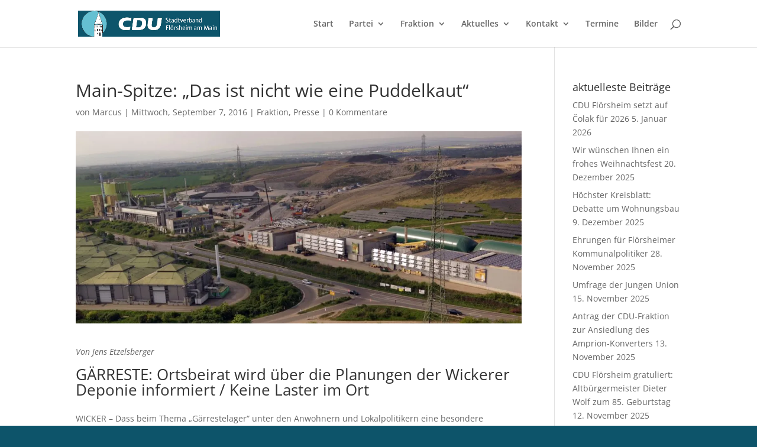

--- FILE ---
content_type: text/html; charset=utf-8
request_url: https://www.youtube-nocookie.com/embed/dyrGs-saMKw?rel=0&showinfo=0
body_size: 45910
content:
<!DOCTYPE html><html lang="en" dir="ltr" data-cast-api-enabled="true"><head><meta name="viewport" content="width=device-width, initial-scale=1"><script nonce="KxCDOVxVft6Z2r7EFB4kQQ">if ('undefined' == typeof Symbol || 'undefined' == typeof Symbol.iterator) {delete Array.prototype.entries;}</script><style name="www-roboto" nonce="1VxyoFYF1WJe7mq-GTZCxQ">@font-face{font-family:'Roboto';font-style:normal;font-weight:400;font-stretch:100%;src:url(//fonts.gstatic.com/s/roboto/v48/KFO7CnqEu92Fr1ME7kSn66aGLdTylUAMa3GUBHMdazTgWw.woff2)format('woff2');unicode-range:U+0460-052F,U+1C80-1C8A,U+20B4,U+2DE0-2DFF,U+A640-A69F,U+FE2E-FE2F;}@font-face{font-family:'Roboto';font-style:normal;font-weight:400;font-stretch:100%;src:url(//fonts.gstatic.com/s/roboto/v48/KFO7CnqEu92Fr1ME7kSn66aGLdTylUAMa3iUBHMdazTgWw.woff2)format('woff2');unicode-range:U+0301,U+0400-045F,U+0490-0491,U+04B0-04B1,U+2116;}@font-face{font-family:'Roboto';font-style:normal;font-weight:400;font-stretch:100%;src:url(//fonts.gstatic.com/s/roboto/v48/KFO7CnqEu92Fr1ME7kSn66aGLdTylUAMa3CUBHMdazTgWw.woff2)format('woff2');unicode-range:U+1F00-1FFF;}@font-face{font-family:'Roboto';font-style:normal;font-weight:400;font-stretch:100%;src:url(//fonts.gstatic.com/s/roboto/v48/KFO7CnqEu92Fr1ME7kSn66aGLdTylUAMa3-UBHMdazTgWw.woff2)format('woff2');unicode-range:U+0370-0377,U+037A-037F,U+0384-038A,U+038C,U+038E-03A1,U+03A3-03FF;}@font-face{font-family:'Roboto';font-style:normal;font-weight:400;font-stretch:100%;src:url(//fonts.gstatic.com/s/roboto/v48/KFO7CnqEu92Fr1ME7kSn66aGLdTylUAMawCUBHMdazTgWw.woff2)format('woff2');unicode-range:U+0302-0303,U+0305,U+0307-0308,U+0310,U+0312,U+0315,U+031A,U+0326-0327,U+032C,U+032F-0330,U+0332-0333,U+0338,U+033A,U+0346,U+034D,U+0391-03A1,U+03A3-03A9,U+03B1-03C9,U+03D1,U+03D5-03D6,U+03F0-03F1,U+03F4-03F5,U+2016-2017,U+2034-2038,U+203C,U+2040,U+2043,U+2047,U+2050,U+2057,U+205F,U+2070-2071,U+2074-208E,U+2090-209C,U+20D0-20DC,U+20E1,U+20E5-20EF,U+2100-2112,U+2114-2115,U+2117-2121,U+2123-214F,U+2190,U+2192,U+2194-21AE,U+21B0-21E5,U+21F1-21F2,U+21F4-2211,U+2213-2214,U+2216-22FF,U+2308-230B,U+2310,U+2319,U+231C-2321,U+2336-237A,U+237C,U+2395,U+239B-23B7,U+23D0,U+23DC-23E1,U+2474-2475,U+25AF,U+25B3,U+25B7,U+25BD,U+25C1,U+25CA,U+25CC,U+25FB,U+266D-266F,U+27C0-27FF,U+2900-2AFF,U+2B0E-2B11,U+2B30-2B4C,U+2BFE,U+3030,U+FF5B,U+FF5D,U+1D400-1D7FF,U+1EE00-1EEFF;}@font-face{font-family:'Roboto';font-style:normal;font-weight:400;font-stretch:100%;src:url(//fonts.gstatic.com/s/roboto/v48/KFO7CnqEu92Fr1ME7kSn66aGLdTylUAMaxKUBHMdazTgWw.woff2)format('woff2');unicode-range:U+0001-000C,U+000E-001F,U+007F-009F,U+20DD-20E0,U+20E2-20E4,U+2150-218F,U+2190,U+2192,U+2194-2199,U+21AF,U+21E6-21F0,U+21F3,U+2218-2219,U+2299,U+22C4-22C6,U+2300-243F,U+2440-244A,U+2460-24FF,U+25A0-27BF,U+2800-28FF,U+2921-2922,U+2981,U+29BF,U+29EB,U+2B00-2BFF,U+4DC0-4DFF,U+FFF9-FFFB,U+10140-1018E,U+10190-1019C,U+101A0,U+101D0-101FD,U+102E0-102FB,U+10E60-10E7E,U+1D2C0-1D2D3,U+1D2E0-1D37F,U+1F000-1F0FF,U+1F100-1F1AD,U+1F1E6-1F1FF,U+1F30D-1F30F,U+1F315,U+1F31C,U+1F31E,U+1F320-1F32C,U+1F336,U+1F378,U+1F37D,U+1F382,U+1F393-1F39F,U+1F3A7-1F3A8,U+1F3AC-1F3AF,U+1F3C2,U+1F3C4-1F3C6,U+1F3CA-1F3CE,U+1F3D4-1F3E0,U+1F3ED,U+1F3F1-1F3F3,U+1F3F5-1F3F7,U+1F408,U+1F415,U+1F41F,U+1F426,U+1F43F,U+1F441-1F442,U+1F444,U+1F446-1F449,U+1F44C-1F44E,U+1F453,U+1F46A,U+1F47D,U+1F4A3,U+1F4B0,U+1F4B3,U+1F4B9,U+1F4BB,U+1F4BF,U+1F4C8-1F4CB,U+1F4D6,U+1F4DA,U+1F4DF,U+1F4E3-1F4E6,U+1F4EA-1F4ED,U+1F4F7,U+1F4F9-1F4FB,U+1F4FD-1F4FE,U+1F503,U+1F507-1F50B,U+1F50D,U+1F512-1F513,U+1F53E-1F54A,U+1F54F-1F5FA,U+1F610,U+1F650-1F67F,U+1F687,U+1F68D,U+1F691,U+1F694,U+1F698,U+1F6AD,U+1F6B2,U+1F6B9-1F6BA,U+1F6BC,U+1F6C6-1F6CF,U+1F6D3-1F6D7,U+1F6E0-1F6EA,U+1F6F0-1F6F3,U+1F6F7-1F6FC,U+1F700-1F7FF,U+1F800-1F80B,U+1F810-1F847,U+1F850-1F859,U+1F860-1F887,U+1F890-1F8AD,U+1F8B0-1F8BB,U+1F8C0-1F8C1,U+1F900-1F90B,U+1F93B,U+1F946,U+1F984,U+1F996,U+1F9E9,U+1FA00-1FA6F,U+1FA70-1FA7C,U+1FA80-1FA89,U+1FA8F-1FAC6,U+1FACE-1FADC,U+1FADF-1FAE9,U+1FAF0-1FAF8,U+1FB00-1FBFF;}@font-face{font-family:'Roboto';font-style:normal;font-weight:400;font-stretch:100%;src:url(//fonts.gstatic.com/s/roboto/v48/KFO7CnqEu92Fr1ME7kSn66aGLdTylUAMa3OUBHMdazTgWw.woff2)format('woff2');unicode-range:U+0102-0103,U+0110-0111,U+0128-0129,U+0168-0169,U+01A0-01A1,U+01AF-01B0,U+0300-0301,U+0303-0304,U+0308-0309,U+0323,U+0329,U+1EA0-1EF9,U+20AB;}@font-face{font-family:'Roboto';font-style:normal;font-weight:400;font-stretch:100%;src:url(//fonts.gstatic.com/s/roboto/v48/KFO7CnqEu92Fr1ME7kSn66aGLdTylUAMa3KUBHMdazTgWw.woff2)format('woff2');unicode-range:U+0100-02BA,U+02BD-02C5,U+02C7-02CC,U+02CE-02D7,U+02DD-02FF,U+0304,U+0308,U+0329,U+1D00-1DBF,U+1E00-1E9F,U+1EF2-1EFF,U+2020,U+20A0-20AB,U+20AD-20C0,U+2113,U+2C60-2C7F,U+A720-A7FF;}@font-face{font-family:'Roboto';font-style:normal;font-weight:400;font-stretch:100%;src:url(//fonts.gstatic.com/s/roboto/v48/KFO7CnqEu92Fr1ME7kSn66aGLdTylUAMa3yUBHMdazQ.woff2)format('woff2');unicode-range:U+0000-00FF,U+0131,U+0152-0153,U+02BB-02BC,U+02C6,U+02DA,U+02DC,U+0304,U+0308,U+0329,U+2000-206F,U+20AC,U+2122,U+2191,U+2193,U+2212,U+2215,U+FEFF,U+FFFD;}@font-face{font-family:'Roboto';font-style:normal;font-weight:500;font-stretch:100%;src:url(//fonts.gstatic.com/s/roboto/v48/KFO7CnqEu92Fr1ME7kSn66aGLdTylUAMa3GUBHMdazTgWw.woff2)format('woff2');unicode-range:U+0460-052F,U+1C80-1C8A,U+20B4,U+2DE0-2DFF,U+A640-A69F,U+FE2E-FE2F;}@font-face{font-family:'Roboto';font-style:normal;font-weight:500;font-stretch:100%;src:url(//fonts.gstatic.com/s/roboto/v48/KFO7CnqEu92Fr1ME7kSn66aGLdTylUAMa3iUBHMdazTgWw.woff2)format('woff2');unicode-range:U+0301,U+0400-045F,U+0490-0491,U+04B0-04B1,U+2116;}@font-face{font-family:'Roboto';font-style:normal;font-weight:500;font-stretch:100%;src:url(//fonts.gstatic.com/s/roboto/v48/KFO7CnqEu92Fr1ME7kSn66aGLdTylUAMa3CUBHMdazTgWw.woff2)format('woff2');unicode-range:U+1F00-1FFF;}@font-face{font-family:'Roboto';font-style:normal;font-weight:500;font-stretch:100%;src:url(//fonts.gstatic.com/s/roboto/v48/KFO7CnqEu92Fr1ME7kSn66aGLdTylUAMa3-UBHMdazTgWw.woff2)format('woff2');unicode-range:U+0370-0377,U+037A-037F,U+0384-038A,U+038C,U+038E-03A1,U+03A3-03FF;}@font-face{font-family:'Roboto';font-style:normal;font-weight:500;font-stretch:100%;src:url(//fonts.gstatic.com/s/roboto/v48/KFO7CnqEu92Fr1ME7kSn66aGLdTylUAMawCUBHMdazTgWw.woff2)format('woff2');unicode-range:U+0302-0303,U+0305,U+0307-0308,U+0310,U+0312,U+0315,U+031A,U+0326-0327,U+032C,U+032F-0330,U+0332-0333,U+0338,U+033A,U+0346,U+034D,U+0391-03A1,U+03A3-03A9,U+03B1-03C9,U+03D1,U+03D5-03D6,U+03F0-03F1,U+03F4-03F5,U+2016-2017,U+2034-2038,U+203C,U+2040,U+2043,U+2047,U+2050,U+2057,U+205F,U+2070-2071,U+2074-208E,U+2090-209C,U+20D0-20DC,U+20E1,U+20E5-20EF,U+2100-2112,U+2114-2115,U+2117-2121,U+2123-214F,U+2190,U+2192,U+2194-21AE,U+21B0-21E5,U+21F1-21F2,U+21F4-2211,U+2213-2214,U+2216-22FF,U+2308-230B,U+2310,U+2319,U+231C-2321,U+2336-237A,U+237C,U+2395,U+239B-23B7,U+23D0,U+23DC-23E1,U+2474-2475,U+25AF,U+25B3,U+25B7,U+25BD,U+25C1,U+25CA,U+25CC,U+25FB,U+266D-266F,U+27C0-27FF,U+2900-2AFF,U+2B0E-2B11,U+2B30-2B4C,U+2BFE,U+3030,U+FF5B,U+FF5D,U+1D400-1D7FF,U+1EE00-1EEFF;}@font-face{font-family:'Roboto';font-style:normal;font-weight:500;font-stretch:100%;src:url(//fonts.gstatic.com/s/roboto/v48/KFO7CnqEu92Fr1ME7kSn66aGLdTylUAMaxKUBHMdazTgWw.woff2)format('woff2');unicode-range:U+0001-000C,U+000E-001F,U+007F-009F,U+20DD-20E0,U+20E2-20E4,U+2150-218F,U+2190,U+2192,U+2194-2199,U+21AF,U+21E6-21F0,U+21F3,U+2218-2219,U+2299,U+22C4-22C6,U+2300-243F,U+2440-244A,U+2460-24FF,U+25A0-27BF,U+2800-28FF,U+2921-2922,U+2981,U+29BF,U+29EB,U+2B00-2BFF,U+4DC0-4DFF,U+FFF9-FFFB,U+10140-1018E,U+10190-1019C,U+101A0,U+101D0-101FD,U+102E0-102FB,U+10E60-10E7E,U+1D2C0-1D2D3,U+1D2E0-1D37F,U+1F000-1F0FF,U+1F100-1F1AD,U+1F1E6-1F1FF,U+1F30D-1F30F,U+1F315,U+1F31C,U+1F31E,U+1F320-1F32C,U+1F336,U+1F378,U+1F37D,U+1F382,U+1F393-1F39F,U+1F3A7-1F3A8,U+1F3AC-1F3AF,U+1F3C2,U+1F3C4-1F3C6,U+1F3CA-1F3CE,U+1F3D4-1F3E0,U+1F3ED,U+1F3F1-1F3F3,U+1F3F5-1F3F7,U+1F408,U+1F415,U+1F41F,U+1F426,U+1F43F,U+1F441-1F442,U+1F444,U+1F446-1F449,U+1F44C-1F44E,U+1F453,U+1F46A,U+1F47D,U+1F4A3,U+1F4B0,U+1F4B3,U+1F4B9,U+1F4BB,U+1F4BF,U+1F4C8-1F4CB,U+1F4D6,U+1F4DA,U+1F4DF,U+1F4E3-1F4E6,U+1F4EA-1F4ED,U+1F4F7,U+1F4F9-1F4FB,U+1F4FD-1F4FE,U+1F503,U+1F507-1F50B,U+1F50D,U+1F512-1F513,U+1F53E-1F54A,U+1F54F-1F5FA,U+1F610,U+1F650-1F67F,U+1F687,U+1F68D,U+1F691,U+1F694,U+1F698,U+1F6AD,U+1F6B2,U+1F6B9-1F6BA,U+1F6BC,U+1F6C6-1F6CF,U+1F6D3-1F6D7,U+1F6E0-1F6EA,U+1F6F0-1F6F3,U+1F6F7-1F6FC,U+1F700-1F7FF,U+1F800-1F80B,U+1F810-1F847,U+1F850-1F859,U+1F860-1F887,U+1F890-1F8AD,U+1F8B0-1F8BB,U+1F8C0-1F8C1,U+1F900-1F90B,U+1F93B,U+1F946,U+1F984,U+1F996,U+1F9E9,U+1FA00-1FA6F,U+1FA70-1FA7C,U+1FA80-1FA89,U+1FA8F-1FAC6,U+1FACE-1FADC,U+1FADF-1FAE9,U+1FAF0-1FAF8,U+1FB00-1FBFF;}@font-face{font-family:'Roboto';font-style:normal;font-weight:500;font-stretch:100%;src:url(//fonts.gstatic.com/s/roboto/v48/KFO7CnqEu92Fr1ME7kSn66aGLdTylUAMa3OUBHMdazTgWw.woff2)format('woff2');unicode-range:U+0102-0103,U+0110-0111,U+0128-0129,U+0168-0169,U+01A0-01A1,U+01AF-01B0,U+0300-0301,U+0303-0304,U+0308-0309,U+0323,U+0329,U+1EA0-1EF9,U+20AB;}@font-face{font-family:'Roboto';font-style:normal;font-weight:500;font-stretch:100%;src:url(//fonts.gstatic.com/s/roboto/v48/KFO7CnqEu92Fr1ME7kSn66aGLdTylUAMa3KUBHMdazTgWw.woff2)format('woff2');unicode-range:U+0100-02BA,U+02BD-02C5,U+02C7-02CC,U+02CE-02D7,U+02DD-02FF,U+0304,U+0308,U+0329,U+1D00-1DBF,U+1E00-1E9F,U+1EF2-1EFF,U+2020,U+20A0-20AB,U+20AD-20C0,U+2113,U+2C60-2C7F,U+A720-A7FF;}@font-face{font-family:'Roboto';font-style:normal;font-weight:500;font-stretch:100%;src:url(//fonts.gstatic.com/s/roboto/v48/KFO7CnqEu92Fr1ME7kSn66aGLdTylUAMa3yUBHMdazQ.woff2)format('woff2');unicode-range:U+0000-00FF,U+0131,U+0152-0153,U+02BB-02BC,U+02C6,U+02DA,U+02DC,U+0304,U+0308,U+0329,U+2000-206F,U+20AC,U+2122,U+2191,U+2193,U+2212,U+2215,U+FEFF,U+FFFD;}</style><script name="www-roboto" nonce="KxCDOVxVft6Z2r7EFB4kQQ">if (document.fonts && document.fonts.load) {document.fonts.load("400 10pt Roboto", "E"); document.fonts.load("500 10pt Roboto", "E");}</script><link rel="stylesheet" href="/s/player/b95b0e7a/www-player.css" name="www-player" nonce="1VxyoFYF1WJe7mq-GTZCxQ"><style nonce="1VxyoFYF1WJe7mq-GTZCxQ">html {overflow: hidden;}body {font: 12px Roboto, Arial, sans-serif; background-color: #000; color: #fff; height: 100%; width: 100%; overflow: hidden; position: absolute; margin: 0; padding: 0;}#player {width: 100%; height: 100%;}h1 {text-align: center; color: #fff;}h3 {margin-top: 6px; margin-bottom: 3px;}.player-unavailable {position: absolute; top: 0; left: 0; right: 0; bottom: 0; padding: 25px; font-size: 13px; background: url(/img/meh7.png) 50% 65% no-repeat;}.player-unavailable .message {text-align: left; margin: 0 -5px 15px; padding: 0 5px 14px; border-bottom: 1px solid #888; font-size: 19px; font-weight: normal;}.player-unavailable a {color: #167ac6; text-decoration: none;}</style><script nonce="KxCDOVxVft6Z2r7EFB4kQQ">var ytcsi={gt:function(n){n=(n||"")+"data_";return ytcsi[n]||(ytcsi[n]={tick:{},info:{},gel:{preLoggedGelInfos:[]}})},now:window.performance&&window.performance.timing&&window.performance.now&&window.performance.timing.navigationStart?function(){return window.performance.timing.navigationStart+window.performance.now()}:function(){return(new Date).getTime()},tick:function(l,t,n){var ticks=ytcsi.gt(n).tick;var v=t||ytcsi.now();if(ticks[l]){ticks["_"+l]=ticks["_"+l]||[ticks[l]];ticks["_"+l].push(v)}ticks[l]=
v},info:function(k,v,n){ytcsi.gt(n).info[k]=v},infoGel:function(p,n){ytcsi.gt(n).gel.preLoggedGelInfos.push(p)},setStart:function(t,n){ytcsi.tick("_start",t,n)}};
(function(w,d){function isGecko(){if(!w.navigator)return false;try{if(w.navigator.userAgentData&&w.navigator.userAgentData.brands&&w.navigator.userAgentData.brands.length){var brands=w.navigator.userAgentData.brands;var i=0;for(;i<brands.length;i++)if(brands[i]&&brands[i].brand==="Firefox")return true;return false}}catch(e){setTimeout(function(){throw e;})}if(!w.navigator.userAgent)return false;var ua=w.navigator.userAgent;return ua.indexOf("Gecko")>0&&ua.toLowerCase().indexOf("webkit")<0&&ua.indexOf("Edge")<
0&&ua.indexOf("Trident")<0&&ua.indexOf("MSIE")<0}ytcsi.setStart(w.performance?w.performance.timing.responseStart:null);var isPrerender=(d.visibilityState||d.webkitVisibilityState)=="prerender";var vName=!d.visibilityState&&d.webkitVisibilityState?"webkitvisibilitychange":"visibilitychange";if(isPrerender){var startTick=function(){ytcsi.setStart();d.removeEventListener(vName,startTick)};d.addEventListener(vName,startTick,false)}if(d.addEventListener)d.addEventListener(vName,function(){ytcsi.tick("vc")},
false);if(isGecko()){var isHidden=(d.visibilityState||d.webkitVisibilityState)=="hidden";if(isHidden)ytcsi.tick("vc")}var slt=function(el,t){setTimeout(function(){var n=ytcsi.now();el.loadTime=n;if(el.slt)el.slt()},t)};w.__ytRIL=function(el){if(!el.getAttribute("data-thumb"))if(w.requestAnimationFrame)w.requestAnimationFrame(function(){slt(el,0)});else slt(el,16)}})(window,document);
</script><script nonce="KxCDOVxVft6Z2r7EFB4kQQ">var ytcfg={d:function(){return window.yt&&yt.config_||ytcfg.data_||(ytcfg.data_={})},get:function(k,o){return k in ytcfg.d()?ytcfg.d()[k]:o},set:function(){var a=arguments;if(a.length>1)ytcfg.d()[a[0]]=a[1];else{var k;for(k in a[0])ytcfg.d()[k]=a[0][k]}}};
ytcfg.set({"CLIENT_CANARY_STATE":"none","DEVICE":"cbr\u003dChrome\u0026cbrand\u003dapple\u0026cbrver\u003d131.0.0.0\u0026ceng\u003dWebKit\u0026cengver\u003d537.36\u0026cos\u003dMacintosh\u0026cosver\u003d10_15_7\u0026cplatform\u003dDESKTOP","EVENT_ID":"VTlpafDDLJKHmLEP2uKH4AM","EXPERIMENT_FLAGS":{"ab_det_apb_b":true,"ab_det_apm":true,"ab_det_el_h":true,"ab_det_em_inj":true,"ab_l_sig_st":true,"ab_l_sig_st_e":true,"action_companion_center_align_description":true,"allow_skip_networkless":true,"always_send_and_write":true,"att_web_record_metrics":true,"attmusi":true,"c3_enable_button_impression_logging":true,"c3_watch_page_component":true,"cancel_pending_navs":true,"clean_up_manual_attribution_header":true,"config_age_report_killswitch":true,"cow_optimize_idom_compat":true,"csi_config_handling_infra":true,"csi_on_gel":true,"delhi_mweb_colorful_sd":true,"delhi_mweb_colorful_sd_v2":true,"deprecate_csi_has_info":true,"deprecate_pair_servlet_enabled":true,"desktop_sparkles_light_cta_button":true,"disable_cached_masthead_data":true,"disable_child_node_auto_formatted_strings":true,"disable_enf_isd":true,"disable_log_to_visitor_layer":true,"disable_pacf_logging_for_memory_limited_tv":true,"embeds_enable_eid_enforcement_for_youtube":true,"embeds_enable_info_panel_dismissal":true,"embeds_enable_pfp_always_unbranded":true,"embeds_muted_autoplay_sound_fix":true,"embeds_serve_es6_client":true,"embeds_web_nwl_disable_nocookie":true,"embeds_web_updated_shorts_definition_fix":true,"enable_active_view_display_ad_renderer_web_home":true,"enable_ad_disclosure_banner_a11y_fix":true,"enable_chips_shelf_view_model_fully_reactive":true,"enable_client_creator_goal_ticker_bar_revamp":true,"enable_client_only_wiz_direct_reactions":true,"enable_client_sli_logging":true,"enable_client_streamz_web":true,"enable_client_ve_spec":true,"enable_cloud_save_error_popup_after_retry":true,"enable_cookie_reissue_iframe":true,"enable_dai_sdf_h5_preroll":true,"enable_datasync_id_header_in_web_vss_pings":true,"enable_default_mono_cta_migration_web_client":true,"enable_dma_post_enforcement":true,"enable_docked_chat_messages":true,"enable_entity_store_from_dependency_injection":true,"enable_inline_muted_playback_on_web_search":true,"enable_inline_muted_playback_on_web_search_for_vdc":true,"enable_inline_muted_playback_on_web_search_for_vdcb":true,"enable_is_mini_app_page_active_bugfix":true,"enable_live_overlay_feed_in_live_chat":true,"enable_logging_first_user_action_after_game_ready":true,"enable_ltc_param_fetch_from_innertube":true,"enable_masthead_mweb_padding_fix":true,"enable_menu_renderer_button_in_mweb_hclr":true,"enable_mini_app_command_handler_mweb_fix":true,"enable_mini_app_iframe_loaded_logging":true,"enable_mini_guide_downloads_item":true,"enable_mixed_direction_formatted_strings":true,"enable_mweb_livestream_ui_update":true,"enable_mweb_new_caption_language_picker":true,"enable_names_handles_account_switcher":true,"enable_network_request_logging_on_game_events":true,"enable_new_paid_product_placement":true,"enable_obtaining_ppn_query_param":true,"enable_open_in_new_tab_icon_for_short_dr_for_desktop_search":true,"enable_open_yt_content":true,"enable_origin_query_parameter_bugfix":true,"enable_pause_ads_on_ytv_html5":true,"enable_payments_purchase_manager":true,"enable_pdp_icon_prefetch":true,"enable_pl_r_si_fa":true,"enable_place_pivot_url":true,"enable_playable_a11y_label_with_badge_text":true,"enable_pv_screen_modern_text":true,"enable_removing_navbar_title_on_hashtag_page_mweb":true,"enable_resetting_scroll_position_on_flow_change":true,"enable_rta_manager":true,"enable_sdf_companion_h5":true,"enable_sdf_dai_h5_midroll":true,"enable_sdf_h5_endemic_mid_post_roll":true,"enable_sdf_on_h5_unplugged_vod_midroll":true,"enable_sdf_shorts_player_bytes_h5":true,"enable_sdk_performance_network_logging":true,"enable_sending_unwrapped_game_audio_as_serialized_metadata":true,"enable_sfv_effect_pivot_url":true,"enable_shorts_new_carousel":true,"enable_skip_ad_guidance_prompt":true,"enable_skippable_ads_for_unplugged_ad_pod":true,"enable_smearing_expansion_dai":true,"enable_third_party_info":true,"enable_time_out_messages":true,"enable_timeline_view_modern_transcript_fe":true,"enable_video_display_compact_button_group_for_desktop_search":true,"enable_watch_next_pause_autoplay_lact":true,"enable_web_home_top_landscape_image_layout_level_click":true,"enable_web_tiered_gel":true,"enable_window_constrained_buy_flow_dialog":true,"enable_wiz_queue_effect_and_on_init_initial_runs":true,"enable_ypc_spinners":true,"enable_yt_ata_iframe_authuser":true,"export_networkless_options":true,"export_player_version_to_ytconfig":true,"fill_single_video_with_notify_to_lasr":true,"fix_ad_miniplayer_controls_rendering":true,"fix_ads_tracking_for_swf_config_deprecation_mweb":true,"h5_companion_enable_adcpn_macro_substitution_for_click_pings":true,"h5_inplayer_enable_adcpn_macro_substitution_for_click_pings":true,"h5_reset_cache_and_filter_before_update_masthead":true,"hide_channel_creation_title_for_mweb":true,"high_ccv_client_side_caching_h5":true,"html5_log_trigger_events_with_debug_data":true,"html5_ssdai_enable_media_end_cue_range":true,"il_attach_cache_limit":true,"il_use_view_model_logging_context":true,"is_browser_support_for_webcam_streaming":true,"json_condensed_response":true,"kev_adb_pg":true,"kevlar_display_downloads_numbers":true,"kevlar_gel_error_routing":true,"kevlar_modern_downloads_extra_compact":true,"kevlar_modern_downloads_page":true,"kevlar_modern_downloads_skip_downloads_title":true,"kevlar_watch_cinematics":true,"live_chat_enable_controller_extraction":true,"live_chat_enable_rta_manager":true,"live_chat_increased_min_height":true,"log_click_with_layer_from_element_in_command_handler":true,"log_errors_through_nwl_on_retry":true,"mdx_enable_privacy_disclosure_ui":true,"mdx_load_cast_api_bootstrap_script":true,"medium_progress_bar_modification":true,"migrate_remaining_web_ad_badges_to_innertube":true,"mobile_account_menu_refresh":true,"mweb_a11y_enable_player_controls_invisible_toggle":true,"mweb_account_linking_noapp":true,"mweb_after_render_to_scheduler":true,"mweb_allow_modern_search_suggest_behavior":true,"mweb_animated_actions":true,"mweb_app_upsell_button_direct_to_app":true,"mweb_big_progress_bar":true,"mweb_c3_disable_carve_out":true,"mweb_c3_disable_carve_out_keep_external_links":true,"mweb_c3_enable_adaptive_signals":true,"mweb_c3_endscreen":true,"mweb_c3_endscreen_v2":true,"mweb_c3_library_page_enable_recent_shelf":true,"mweb_c3_remove_web_navigation_endpoint_data":true,"mweb_c3_use_canonical_from_player_response":true,"mweb_cinematic_watch":true,"mweb_command_handler":true,"mweb_delay_watch_initial_data":true,"mweb_disable_searchbar_scroll":true,"mweb_enable_fine_scrubbing_for_recs":true,"mweb_enable_keto_batch_player_fullscreen":true,"mweb_enable_keto_batch_player_progress_bar":true,"mweb_enable_keto_batch_player_tooltips":true,"mweb_enable_lockup_view_model_for_ucp":true,"mweb_enable_mix_panel_title_metadata":true,"mweb_enable_more_drawer":true,"mweb_enable_optional_fullscreen_landscape_locking":true,"mweb_enable_overlay_touch_manager":true,"mweb_enable_premium_carve_out_fix":true,"mweb_enable_refresh_detection":true,"mweb_enable_search_imp":true,"mweb_enable_sequence_signal":true,"mweb_enable_shorts_pivot_button":true,"mweb_enable_shorts_video_preload":true,"mweb_enable_skippables_on_jio_phone":true,"mweb_enable_storyboards":true,"mweb_enable_two_line_title_on_shorts":true,"mweb_enable_varispeed_controller":true,"mweb_enable_warm_channel_requests":true,"mweb_enable_watch_feed_infinite_scroll":true,"mweb_enable_wrapped_unplugged_pause_membership_dialog_renderer":true,"mweb_filter_video_format_in_webfe":true,"mweb_fix_livestream_seeking":true,"mweb_fix_monitor_visibility_after_render":true,"mweb_fix_section_list_continuation_item_renderers":true,"mweb_force_ios_fallback_to_native_control":true,"mweb_fp_auto_fullscreen":true,"mweb_fullscreen_controls":true,"mweb_fullscreen_controls_action_buttons":true,"mweb_fullscreen_watch_system":true,"mweb_home_reactive_shorts":true,"mweb_innertube_search_command":true,"mweb_kaios_enable_autoplay_switch_view_model":true,"mweb_lang_in_html":true,"mweb_like_button_synced_with_entities":true,"mweb_logo_use_home_page_ve":true,"mweb_module_decoration":true,"mweb_native_control_in_faux_fullscreen_shared":true,"mweb_panel_container_inert":true,"mweb_player_control_on_hover":true,"mweb_player_delhi_dtts":true,"mweb_player_settings_use_bottom_sheet":true,"mweb_player_show_previous_next_buttons_in_playlist":true,"mweb_player_skip_no_op_state_changes":true,"mweb_player_user_select_none":true,"mweb_playlist_engagement_panel":true,"mweb_progress_bar_seek_on_mouse_click":true,"mweb_pull_2_full":true,"mweb_pull_2_full_enable_touch_handlers":true,"mweb_schedule_warm_watch_response":true,"mweb_searchbox_legacy_navigation":true,"mweb_see_fewer_shorts":true,"mweb_sheets_ui_refresh":true,"mweb_shorts_comments_panel_id_change":true,"mweb_shorts_early_continuation":true,"mweb_show_ios_smart_banner":true,"mweb_use_server_url_on_startup":true,"mweb_watch_captions_enable_auto_translate":true,"mweb_watch_captions_set_default_size":true,"mweb_watch_stop_scheduler_on_player_response":true,"mweb_watchfeed_big_thumbnails":true,"mweb_yt_searchbox":true,"networkless_logging":true,"no_client_ve_attach_unless_shown":true,"nwl_send_from_memory_when_online":true,"pageid_as_header_web":true,"playback_settings_use_switch_menu":true,"player_controls_autonav_fix":true,"player_controls_skip_double_signal_update":true,"polymer_bad_build_labels":true,"polymer_verifiy_app_state":true,"qoe_send_and_write":true,"remove_masthead_channel_banner_on_refresh":true,"remove_slot_id_exited_trigger_for_dai_in_player_slot_expire":true,"replace_client_url_parsing_with_server_signal":true,"service_worker_enabled":true,"service_worker_push_enabled":true,"service_worker_push_home_page_prompt":true,"service_worker_push_watch_page_prompt":true,"shell_load_gcf":true,"shorten_initial_gel_batch_timeout":true,"should_use_yt_voice_endpoint_in_kaios":true,"skip_invalid_ytcsi_ticks":true,"skip_setting_info_in_csi_data_object":true,"smarter_ve_dedupping":true,"speedmaster_no_seek":true,"start_client_gcf_mweb":true,"stop_handling_click_for_non_rendering_overlay_layout":true,"suppress_error_204_logging":true,"synced_panel_scrolling_controller":true,"use_event_time_ms_header":true,"use_fifo_for_networkless":true,"use_player_abuse_bg_library":true,"use_request_time_ms_header":true,"use_session_based_sampling":true,"use_thumbnail_overlay_time_status_renderer_for_live_badge":true,"use_ts_visibilitylogger":true,"vss_final_ping_send_and_write":true,"vss_playback_use_send_and_write":true,"web_adaptive_repeat_ase":true,"web_always_load_chat_support":true,"web_animated_like":true,"web_api_url":true,"web_attributed_string_deep_equal_bugfix":true,"web_autonav_allow_off_by_default":true,"web_button_vm_refactor_disabled":true,"web_c3_log_app_init_finish":true,"web_csi_action_sampling_enabled":true,"web_dedupe_ve_grafting":true,"web_disable_backdrop_filter":true,"web_enable_ab_rsp_cl":true,"web_enable_course_icon_update":true,"web_enable_error_204":true,"web_enable_horizontal_video_attributes_section":true,"web_fix_segmented_like_dislike_undefined":true,"web_gcf_hashes_innertube":true,"web_gel_timeout_cap":true,"web_metadata_carousel_elref_bugfix":true,"web_parent_target_for_sheets":true,"web_persist_server_autonav_state_on_client":true,"web_playback_associated_log_ctt":true,"web_playback_associated_ve":true,"web_prefetch_preload_video":true,"web_progress_bar_draggable":true,"web_resizable_advertiser_banner_on_masthead_safari_fix":true,"web_scheduler_auto_init":true,"web_shorts_just_watched_on_channel_and_pivot_study":true,"web_shorts_just_watched_overlay":true,"web_shorts_pivot_button_view_model_reactive":true,"web_update_panel_visibility_logging_fix":true,"web_video_attribute_view_model_a11y_fix":true,"web_watch_controls_state_signals":true,"web_wiz_attributed_string":true,"web_yt_config_context":true,"webfe_mweb_watch_microdata":true,"webfe_watch_shorts_canonical_url_fix":true,"webpo_exit_on_net_err":true,"wiz_diff_overwritable":true,"wiz_memoize_stamper_items":true,"woffle_used_state_report":true,"wpo_gel_strz":true,"ytcp_paper_tooltip_use_scoped_owner_root":true,"ytidb_clear_embedded_player":true,"H5_async_logging_delay_ms":30000.0,"attention_logging_scroll_throttle":500.0,"autoplay_pause_by_lact_sampling_fraction":0.0,"cinematic_watch_effect_opacity":0.4,"log_window_onerror_fraction":0.1,"speedmaster_playback_rate":2.0,"tv_pacf_logging_sample_rate":0.01,"web_attention_logging_scroll_throttle":500.0,"web_load_prediction_threshold":0.1,"web_navigation_prediction_threshold":0.1,"web_pbj_log_warning_rate":0.0,"web_system_health_fraction":0.01,"ytidb_transaction_ended_event_rate_limit":0.02,"active_time_update_interval_ms":10000,"att_init_delay":500,"autoplay_pause_by_lact_sec":0,"botguard_async_snapshot_timeout_ms":3000,"check_navigator_accuracy_timeout_ms":0,"cinematic_watch_css_filter_blur_strength":40,"cinematic_watch_fade_out_duration":500,"close_webview_delay_ms":100,"cloud_save_game_data_rate_limit_ms":3000,"compression_disable_point":10,"custom_active_view_tos_timeout_ms":3600000,"embeds_widget_poll_interval_ms":0,"gel_min_batch_size":3,"gel_queue_timeout_max_ms":60000,"get_async_timeout_ms":60000,"hide_cta_for_home_web_video_ads_animate_in_time":2,"html5_byterate_soft_cap":0,"initial_gel_batch_timeout":2000,"max_body_size_to_compress":500000,"max_prefetch_window_sec_for_livestream_optimization":10,"min_prefetch_offset_sec_for_livestream_optimization":20,"mini_app_container_iframe_src_update_delay_ms":0,"multiple_preview_news_duration_time":11000,"mweb_c3_toast_duration_ms":5000,"mweb_deep_link_fallback_timeout_ms":10000,"mweb_delay_response_received_actions":100,"mweb_fp_dpad_rate_limit_ms":0,"mweb_fp_dpad_watch_title_clamp_lines":0,"mweb_history_manager_cache_size":100,"mweb_ios_fullscreen_playback_transition_delay_ms":500,"mweb_ios_fullscreen_system_pause_epilson_ms":0,"mweb_override_response_store_expiration_ms":0,"mweb_shorts_early_continuation_trigger_threshold":4,"mweb_w2w_max_age_seconds":0,"mweb_watch_captions_default_size":2,"neon_dark_launch_gradient_count":0,"network_polling_interval":30000,"play_click_interval_ms":30000,"play_ping_interval_ms":10000,"prefetch_comments_ms_after_video":0,"send_config_hash_timer":0,"service_worker_push_logged_out_prompt_watches":-1,"service_worker_push_prompt_cap":-1,"service_worker_push_prompt_delay_microseconds":3888000000000,"show_mini_app_ad_frequency_cap_ms":300000,"slow_compressions_before_abandon_count":4,"speedmaster_cancellation_movement_dp":10,"speedmaster_touch_activation_ms":500,"web_attention_logging_throttle":500,"web_foreground_heartbeat_interval_ms":28000,"web_gel_debounce_ms":10000,"web_logging_max_batch":100,"web_max_tracing_events":50,"web_tracing_session_replay":0,"wil_icon_max_concurrent_fetches":9999,"ytidb_remake_db_retries":3,"ytidb_reopen_db_retries":3,"WebClientReleaseProcessCritical__youtube_embeds_client_version_override":"","WebClientReleaseProcessCritical__youtube_embeds_web_client_version_override":"","WebClientReleaseProcessCritical__youtube_mweb_client_version_override":"","debug_forced_internalcountrycode":"","embeds_web_synth_ch_headers_banned_urls_regex":"","enable_web_media_service":"DISABLED","il_payload_scraping":"","live_chat_unicode_emoji_json_url":"https://www.gstatic.com/youtube/img/emojis/emojis-svg-9.json","mweb_deep_link_feature_tag_suffix":"11268432","mweb_enable_shorts_innertube_player_prefetch_trigger":"NONE","mweb_fp_dpad":"home,search,browse,channel,create_channel,experiments,settings,trending,oops,404,paid_memberships,sponsorship,premium,shorts","mweb_fp_dpad_linear_navigation":"","mweb_fp_dpad_linear_navigation_visitor":"","mweb_fp_dpad_visitor":"","mweb_preload_video_by_player_vars":"","mweb_sign_in_button_style":"STYLE_SUGGESTIVE_AVATAR","place_pivot_triggering_container_alternate":"","place_pivot_triggering_counterfactual_container_alternate":"","search_ui_mweb_searchbar_restyle":"DEFAULT","service_worker_push_force_notification_prompt_tag":"1","service_worker_scope":"/","suggest_exp_str":"","web_client_version_override":"","kevlar_command_handler_command_banlist":[],"mini_app_ids_without_game_ready":["UgkxHHtsak1SC8mRGHMZewc4HzeAY3yhPPmJ","Ugkx7OgzFqE6z_5Mtf4YsotGfQNII1DF_RBm"],"web_op_signal_type_banlist":[],"web_tracing_enabled_spans":["event","command"]},"GAPI_HINT_PARAMS":"m;/_/scs/abc-static/_/js/k\u003dgapi.gapi.en.FZb77tO2YW4.O/d\u003d1/rs\u003dAHpOoo8lqavmo6ayfVxZovyDiP6g3TOVSQ/m\u003d__features__","GAPI_HOST":"https://apis.google.com","GAPI_LOCALE":"en_US","GL":"US","HL":"en","HTML_DIR":"ltr","HTML_LANG":"en","INNERTUBE_API_KEY":"AIzaSyAO_FJ2SlqU8Q4STEHLGCilw_Y9_11qcW8","INNERTUBE_API_VERSION":"v1","INNERTUBE_CLIENT_NAME":"WEB_EMBEDDED_PLAYER","INNERTUBE_CLIENT_VERSION":"1.20260115.01.00","INNERTUBE_CONTEXT":{"client":{"hl":"en","gl":"US","remoteHost":"3.144.227.147","deviceMake":"Apple","deviceModel":"","visitorData":"[base64]%3D%3D","userAgent":"Mozilla/5.0 (Macintosh; Intel Mac OS X 10_15_7) AppleWebKit/537.36 (KHTML, like Gecko) Chrome/131.0.0.0 Safari/537.36; ClaudeBot/1.0; +claudebot@anthropic.com),gzip(gfe)","clientName":"WEB_EMBEDDED_PLAYER","clientVersion":"1.20260115.01.00","osName":"Macintosh","osVersion":"10_15_7","originalUrl":"https://www.youtube-nocookie.com/embed/dyrGs-saMKw?rel\u003d0\u0026showinfo\u003d0","platform":"DESKTOP","clientFormFactor":"UNKNOWN_FORM_FACTOR","configInfo":{"appInstallData":"[base64]%3D"},"browserName":"Chrome","browserVersion":"131.0.0.0","acceptHeader":"text/html,application/xhtml+xml,application/xml;q\u003d0.9,image/webp,image/apng,*/*;q\u003d0.8,application/signed-exchange;v\u003db3;q\u003d0.9","deviceExperimentId":"ChxOelU1TlRZMk5USTROVFUyTWpVMU5qTTJPQT09ENXypMsGGNXypMsG","rolloutToken":"CLPp1LiCoKfLxwEQqtbxuJ2OkgMYqtbxuJ2OkgM%3D"},"user":{"lockedSafetyMode":false},"request":{"useSsl":true},"clickTracking":{"clickTrackingParams":"IhMIsMLxuJ2OkgMVkgMmAB1a8QE8"},"thirdParty":{"embeddedPlayerContext":{"embeddedPlayerEncryptedContext":"AD5ZzFTNDWWv1I43JzHwWwGDluUDZsyECJG9Zp0dtZjIs7bDVSQDyKETDxt5CORp7p2I3Zea7cWISpdGXjOpK9pXScwvX8C4hto9dUb4_f8F2hWqeLH_0gPtwAeA1sZWLf--bSKv0b7ySnJ72KDRRtasgQbdMA4ghvrsAVJYc25XtgnDLABfK6FQeIUQ","ancestorOriginsSupported":false}}},"INNERTUBE_CONTEXT_CLIENT_NAME":56,"INNERTUBE_CONTEXT_CLIENT_VERSION":"1.20260115.01.00","INNERTUBE_CONTEXT_GL":"US","INNERTUBE_CONTEXT_HL":"en","LATEST_ECATCHER_SERVICE_TRACKING_PARAMS":{"client.name":"WEB_EMBEDDED_PLAYER","client.jsfeat":"2021"},"LOGGED_IN":false,"PAGE_BUILD_LABEL":"youtube.embeds.web_20260115_01_RC00","PAGE_CL":856520259,"SERVER_NAME":"WebFE","VISITOR_DATA":"[base64]%3D%3D","WEB_PLAYER_CONTEXT_CONFIGS":{"WEB_PLAYER_CONTEXT_CONFIG_ID_EMBEDDED_PLAYER":{"rootElementId":"movie_player","jsUrl":"/s/player/b95b0e7a/player_ias.vflset/en_US/base.js","cssUrl":"/s/player/b95b0e7a/www-player.css","contextId":"WEB_PLAYER_CONTEXT_CONFIG_ID_EMBEDDED_PLAYER","eventLabel":"embedded","contentRegion":"US","hl":"en_US","hostLanguage":"en","innertubeApiKey":"AIzaSyAO_FJ2SlqU8Q4STEHLGCilw_Y9_11qcW8","innertubeApiVersion":"v1","innertubeContextClientVersion":"1.20260115.01.00","disableRelatedVideos":true,"device":{"brand":"apple","model":"","browser":"Chrome","browserVersion":"131.0.0.0","os":"Macintosh","osVersion":"10_15_7","platform":"DESKTOP","interfaceName":"WEB_EMBEDDED_PLAYER","interfaceVersion":"1.20260115.01.00"},"serializedExperimentIds":"24004644,51010235,51063643,51098299,51204329,51222973,51340662,51349914,51353393,51366423,51389629,51404808,51404810,51458177,51484222,51490331,51500051,51505436,51526267,51530495,51534669,51550531,51560386,51565116,51566373,51578633,51583568,51583821,51585555,51586115,51605258,51605395,51611457,51615067,51620867,51621065,51622844,51624036,51632249,51637029,51638932,51639092,51648336,51656217,51666467,51666850,51668380,51672162,51681662,51683502,51684301,51684307,51691590,51693511,51696107,51696619,51697032,51700777,51704637,51705183,51705185,51708695,51709243,51711227,51711298,51712601,51713237,51714463,51717190,51717474,51719411,51719589,51719627,51724103,51735452,51738919,51741220,51744563","serializedExperimentFlags":"H5_async_logging_delay_ms\u003d30000.0\u0026PlayerWeb__h5_enable_advisory_rating_restrictions\u003dtrue\u0026a11y_h5_associate_survey_question\u003dtrue\u0026ab_det_apb_b\u003dtrue\u0026ab_det_apm\u003dtrue\u0026ab_det_el_h\u003dtrue\u0026ab_det_em_inj\u003dtrue\u0026ab_l_sig_st\u003dtrue\u0026ab_l_sig_st_e\u003dtrue\u0026action_companion_center_align_description\u003dtrue\u0026ad_pod_disable_companion_persist_ads_quality\u003dtrue\u0026add_stmp_logs_for_voice_boost\u003dtrue\u0026allow_autohide_on_paused_videos\u003dtrue\u0026allow_drm_override\u003dtrue\u0026allow_live_autoplay\u003dtrue\u0026allow_poltergust_autoplay\u003dtrue\u0026allow_skip_networkless\u003dtrue\u0026allow_vp9_1080p_mq_enc\u003dtrue\u0026always_cache_redirect_endpoint\u003dtrue\u0026always_send_and_write\u003dtrue\u0026annotation_module_vast_cards_load_logging_fraction\u003d0.0\u0026assign_drm_family_by_format\u003dtrue\u0026att_web_record_metrics\u003dtrue\u0026attention_logging_scroll_throttle\u003d500.0\u0026attmusi\u003dtrue\u0026autoplay_time\u003d10000\u0026autoplay_time_for_fullscreen\u003d-1\u0026autoplay_time_for_music_content\u003d-1\u0026bg_vm_reinit_threshold\u003d7200000\u0026blocked_packages_for_sps\u003d[]\u0026botguard_async_snapshot_timeout_ms\u003d3000\u0026captions_url_add_ei\u003dtrue\u0026check_navigator_accuracy_timeout_ms\u003d0\u0026clean_up_manual_attribution_header\u003dtrue\u0026compression_disable_point\u003d10\u0026cow_optimize_idom_compat\u003dtrue\u0026csi_config_handling_infra\u003dtrue\u0026csi_on_gel\u003dtrue\u0026custom_active_view_tos_timeout_ms\u003d3600000\u0026dash_manifest_version\u003d5\u0026debug_bandaid_hostname\u003d\u0026debug_bandaid_port\u003d0\u0026debug_sherlog_username\u003d\u0026delhi_modern_player_default_thumbnail_percentage\u003d0.0\u0026delhi_modern_player_faster_autohide_delay_ms\u003d2000\u0026delhi_modern_player_pause_thumbnail_percentage\u003d0.6\u0026delhi_modern_web_player_blending_mode\u003d\u0026delhi_modern_web_player_disable_frosted_glass\u003dtrue\u0026delhi_modern_web_player_horizontal_volume_controls\u003dtrue\u0026delhi_modern_web_player_lhs_volume_controls\u003dtrue\u0026delhi_modern_web_player_responsive_compact_controls_threshold\u003d0\u0026deprecate_22\u003dtrue\u0026deprecate_csi_has_info\u003dtrue\u0026deprecate_delay_ping\u003dtrue\u0026deprecate_pair_servlet_enabled\u003dtrue\u0026desktop_sparkles_light_cta_button\u003dtrue\u0026disable_av1_setting\u003dtrue\u0026disable_branding_context\u003dtrue\u0026disable_cached_masthead_data\u003dtrue\u0026disable_channel_id_check_for_suspended_channels\u003dtrue\u0026disable_child_node_auto_formatted_strings\u003dtrue\u0026disable_enf_isd\u003dtrue\u0026disable_lifa_for_supex_users\u003dtrue\u0026disable_log_to_visitor_layer\u003dtrue\u0026disable_mdx_connection_in_mdx_module_for_music_web\u003dtrue\u0026disable_pacf_logging_for_memory_limited_tv\u003dtrue\u0026disable_reduced_fullscreen_autoplay_countdown_for_minors\u003dtrue\u0026disable_reel_item_watch_format_filtering\u003dtrue\u0026disable_threegpp_progressive_formats\u003dtrue\u0026disable_touch_events_on_skip_button\u003dtrue\u0026edge_encryption_fill_primary_key_version\u003dtrue\u0026embeds_enable_info_panel_dismissal\u003dtrue\u0026embeds_enable_move_set_center_crop_to_public\u003dtrue\u0026embeds_enable_per_video_embed_config\u003dtrue\u0026embeds_enable_pfp_always_unbranded\u003dtrue\u0026embeds_web_lite_mode\u003d1\u0026embeds_web_nwl_disable_nocookie\u003dtrue\u0026embeds_web_synth_ch_headers_banned_urls_regex\u003d\u0026enable_active_view_display_ad_renderer_web_home\u003dtrue\u0026enable_active_view_lr_shorts_video\u003dtrue\u0026enable_active_view_web_shorts_video\u003dtrue\u0026enable_ad_cpn_macro_substitution_for_click_pings\u003dtrue\u0026enable_ad_disclosure_banner_a11y_fix\u003dtrue\u0026enable_app_promo_endcap_eml_on_tablet\u003dtrue\u0026enable_batched_cross_device_pings_in_gel_fanout\u003dtrue\u0026enable_cast_for_web_unplugged\u003dtrue\u0026enable_cast_on_music_web\u003dtrue\u0026enable_cipher_for_manifest_urls\u003dtrue\u0026enable_cleanup_masthead_autoplay_hack_fix\u003dtrue\u0026enable_client_creator_goal_ticker_bar_revamp\u003dtrue\u0026enable_client_only_wiz_direct_reactions\u003dtrue\u0026enable_client_page_id_header_for_first_party_pings\u003dtrue\u0026enable_client_sli_logging\u003dtrue\u0026enable_client_ve_spec\u003dtrue\u0026enable_cookie_reissue_iframe\u003dtrue\u0026enable_cta_banner_on_unplugged_lr\u003dtrue\u0026enable_custom_playhead_parsing\u003dtrue\u0026enable_dai_sdf_h5_preroll\u003dtrue\u0026enable_datasync_id_header_in_web_vss_pings\u003dtrue\u0026enable_default_mono_cta_migration_web_client\u003dtrue\u0026enable_dsa_ad_badge_for_action_endcap_on_android\u003dtrue\u0026enable_dsa_ad_badge_for_action_endcap_on_ios\u003dtrue\u0026enable_entity_store_from_dependency_injection\u003dtrue\u0026enable_error_corrections_infocard_web_client\u003dtrue\u0026enable_error_corrections_infocards_icon_web\u003dtrue\u0026enable_inline_muted_playback_on_web_search\u003dtrue\u0026enable_inline_muted_playback_on_web_search_for_vdc\u003dtrue\u0026enable_inline_muted_playback_on_web_search_for_vdcb\u003dtrue\u0026enable_inline_playback_in_ustreamer_config\u003dtrue\u0026enable_kabuki_comments_on_shorts\u003ddisabled\u0026enable_live_overlay_feed_in_live_chat\u003dtrue\u0026enable_ltc_param_fetch_from_innertube\u003dtrue\u0026enable_mixed_direction_formatted_strings\u003dtrue\u0026enable_modern_skip_button_on_web\u003dtrue\u0026enable_mweb_livestream_ui_update\u003dtrue\u0026enable_new_paid_product_placement\u003dtrue\u0026enable_open_in_new_tab_icon_for_short_dr_for_desktop_search\u003dtrue\u0026enable_out_of_stock_text_all_surfaces\u003dtrue\u0026enable_paid_content_overlay_bugfix\u003dtrue\u0026enable_pause_ads_on_ytv_html5\u003dtrue\u0026enable_pl_r_si_fa\u003dtrue\u0026enable_policy_based_hqa_filter_in_watch_server\u003dtrue\u0026enable_progres_commands_lr_feeds\u003dtrue\u0026enable_publishing_region_param_in_sus\u003dtrue\u0026enable_pv_screen_modern_text\u003dtrue\u0026enable_rpr_token_on_ltl_lookup\u003dtrue\u0026enable_sdf_companion_h5\u003dtrue\u0026enable_sdf_dai_h5_midroll\u003dtrue\u0026enable_sdf_h5_endemic_mid_post_roll\u003dtrue\u0026enable_sdf_on_h5_unplugged_vod_midroll\u003dtrue\u0026enable_sdf_shorts_player_bytes_h5\u003dtrue\u0026enable_server_driven_abr\u003dtrue\u0026enable_server_driven_abr_for_backgroundable\u003dtrue\u0026enable_server_driven_abr_url_generation\u003dtrue\u0026enable_server_driven_readahead\u003dtrue\u0026enable_skip_ad_guidance_prompt\u003dtrue\u0026enable_skip_to_next_messaging\u003dtrue\u0026enable_skippable_ads_for_unplugged_ad_pod\u003dtrue\u0026enable_smart_skip_player_controls_shown_on_web\u003dtrue\u0026enable_smart_skip_player_controls_shown_on_web_increased_triggering_sensitivity\u003dtrue\u0026enable_smart_skip_speedmaster_on_web\u003dtrue\u0026enable_smearing_expansion_dai\u003dtrue\u0026enable_split_screen_ad_baseline_experience_endemic_live_h5\u003dtrue\u0026enable_third_party_info\u003dtrue\u0026enable_to_call_playready_backend_directly\u003dtrue\u0026enable_unified_action_endcap_on_web\u003dtrue\u0026enable_video_display_compact_button_group_for_desktop_search\u003dtrue\u0026enable_voice_boost_feature\u003dtrue\u0026enable_vp9_appletv5_on_server\u003dtrue\u0026enable_watch_server_rejected_formats_logging\u003dtrue\u0026enable_web_home_top_landscape_image_layout_level_click\u003dtrue\u0026enable_web_media_session_metadata_fix\u003dtrue\u0026enable_web_premium_varispeed_upsell\u003dtrue\u0026enable_web_tiered_gel\u003dtrue\u0026enable_wiz_queue_effect_and_on_init_initial_runs\u003dtrue\u0026enable_yt_ata_iframe_authuser\u003dtrue\u0026enable_ytv_csdai_vp9\u003dtrue\u0026export_networkless_options\u003dtrue\u0026export_player_version_to_ytconfig\u003dtrue\u0026fill_ads_ustreamer_config_inline\u003dtrue\u0026fill_live_request_config_in_ustreamer_config\u003dtrue\u0026fill_single_video_with_notify_to_lasr\u003dtrue\u0026filter_vb_without_non_vb_equivalents\u003dtrue\u0026filter_vp9_for_live_dai\u003dtrue\u0026fix_ad_miniplayer_controls_rendering\u003dtrue\u0026fix_ads_tracking_for_swf_config_deprecation_mweb\u003dtrue\u0026fix_h5_toggle_button_a11y\u003dtrue\u0026fix_survey_color_contrast_on_destop\u003dtrue\u0026fix_toggle_button_role_for_ad_components\u003dtrue\u0026fresca_polling_delay_override\u003d0\u0026gab_return_sabr_ssdai_config\u003dtrue\u0026gel_min_batch_size\u003d3\u0026gel_queue_timeout_max_ms\u003d60000\u0026gvi_channel_client_screen\u003dtrue\u0026h5_companion_enable_adcpn_macro_substitution_for_click_pings\u003dtrue\u0026h5_enable_ad_mbs\u003dtrue\u0026h5_inplayer_enable_adcpn_macro_substitution_for_click_pings\u003dtrue\u0026h5_reset_cache_and_filter_before_update_masthead\u003dtrue\u0026heatseeker_decoration_threshold\u003d0.0\u0026hfr_dropped_framerate_fallback_threshold\u003d0\u0026hide_cta_for_home_web_video_ads_animate_in_time\u003d2\u0026high_ccv_client_side_caching_h5\u003dtrue\u0026hls_use_new_codecs_string_api\u003dtrue\u0026html5_ad_timeout_ms\u003d0\u0026html5_adaptation_step_count\u003d0\u0026html5_ads_preroll_lock_timeout_delay_ms\u003d15000\u0026html5_allow_multiview_tile_preload\u003dtrue\u0026html5_allow_preloading_with_idle_only_network_for_sabr\u003dtrue\u0026html5_allow_video_keyframe_without_audio\u003dtrue\u0026html5_apply_constraints_in_client_for_sabr\u003dtrue\u0026html5_apply_min_failures\u003dtrue\u0026html5_apply_start_time_within_ads_for_ssdai_transitions\u003dtrue\u0026html5_atr_disable_force_fallback\u003dtrue\u0026html5_att_playback_timeout_ms\u003d30000\u0026html5_attach_num_random_bytes_to_bandaid\u003d0\u0026html5_attach_po_token_to_bandaid\u003dtrue\u0026html5_autonav_cap_idle_secs\u003d0\u0026html5_autonav_quality_cap\u003d720\u0026html5_autoplay_default_quality_cap\u003d0\u0026html5_auxiliary_estimate_weight\u003d0.0\u0026html5_av1_ordinal_cap\u003d0\u0026html5_bandaid_attach_content_po_token\u003dtrue\u0026html5_block_pip_safari_delay\u003d0\u0026html5_bypass_contention_secs\u003d0.0\u0026html5_byterate_soft_cap\u003d0\u0026html5_check_for_idle_network_interval_ms\u003d1000\u0026html5_chipset_soft_cap\u003d8192\u0026html5_clamp_invalid_seek_to_min_seekable_time\u003dtrue\u0026html5_consume_all_buffered_bytes_one_poll\u003dtrue\u0026html5_continuous_goodput_probe_interval_ms\u003d0\u0026html5_d6de4_cloud_project_number\u003d868618676952\u0026html5_d6de4_defer_timeout_ms\u003d0\u0026html5_debug_data_log_probability\u003d0.0\u0026html5_decode_to_texture_cap\u003dtrue\u0026html5_default_ad_gain\u003d0.5\u0026html5_default_av1_threshold\u003d0\u0026html5_default_quality_cap\u003d0\u0026html5_defer_fetch_att_ms\u003d0\u0026html5_delayed_retry_count\u003d1\u0026html5_delayed_retry_delay_ms\u003d5000\u0026html5_deprecate_adservice\u003dtrue\u0026html5_deprecate_manifestful_fallback\u003dtrue\u0026html5_deprecate_video_tag_pool\u003dtrue\u0026html5_desktop_vr180_allow_panning\u003dtrue\u0026html5_df_downgrade_thresh\u003d0.6\u0026html5_disable_client_autonav_cap_for_onesie\u003dtrue\u0026html5_disable_loop_range_for_shorts_ads\u003dtrue\u0026html5_disable_move_pssh_to_moov\u003dtrue\u0026html5_disable_non_contiguous\u003dtrue\u0026html5_disable_peak_shave_for_onesie\u003dtrue\u0026html5_disable_ustreamer_constraint_for_sabr\u003dtrue\u0026html5_disable_web_safari_dai\u003dtrue\u0026html5_displayed_frame_rate_downgrade_threshold\u003d45\u0026html5_drm_byterate_soft_cap\u003d0\u0026html5_drm_check_all_key_error_states\u003dtrue\u0026html5_drm_cpi_license_key\u003dtrue\u0026html5_drm_live_byterate_soft_cap\u003d0\u0026html5_early_media_for_sharper_shorts\u003dtrue\u0026html5_enable_ac3\u003dtrue\u0026html5_enable_audio_track_stickiness\u003dtrue\u0026html5_enable_audio_track_stickiness_phase_two\u003dtrue\u0026html5_enable_caption_changes_for_mosaic\u003dtrue\u0026html5_enable_composite_embargo\u003dtrue\u0026html5_enable_d6de4\u003dtrue\u0026html5_enable_d6de4_cold_start_and_error\u003dtrue\u0026html5_enable_d6de4_idle_priority_job\u003dtrue\u0026html5_enable_drc\u003dtrue\u0026html5_enable_drc_toggle_api\u003dtrue\u0026html5_enable_eac3\u003dtrue\u0026html5_enable_embedded_player_visibility_signals\u003dtrue\u0026html5_enable_oduc\u003dtrue\u0026html5_enable_sabr_format_selection\u003dtrue\u0026html5_enable_sabr_from_watch_server\u003dtrue\u0026html5_enable_sabr_host_fallback\u003dtrue\u0026html5_enable_sabr_vod_streaming_xhr\u003dtrue\u0026html5_enable_server_driven_request_cancellation\u003dtrue\u0026html5_enable_sps_retry_backoff_metadata_requests\u003dtrue\u0026html5_enable_ssdai_transition_with_only_enter_cuerange\u003dtrue\u0026html5_enable_triggering_cuepoint_for_slot\u003dtrue\u0026html5_enable_tvos_dash\u003dtrue\u0026html5_enable_tvos_encrypted_vp9\u003dtrue\u0026html5_enable_widevine_for_alc\u003dtrue\u0026html5_enable_widevine_for_fast_linear\u003dtrue\u0026html5_encourage_array_coalescing\u003dtrue\u0026html5_fill_default_mosaic_audio_track_id\u003dtrue\u0026html5_fix_multi_audio_offline_playback\u003dtrue\u0026html5_fixed_media_duration_for_request\u003d0\u0026html5_force_sabr_from_watch_server_for_dfss\u003dtrue\u0026html5_forward_click_tracking_params_on_reload\u003dtrue\u0026html5_gapless_ad_autoplay_on_video_to_ad_only\u003dtrue\u0026html5_gapless_ended_transition_buffer_ms\u003d200\u0026html5_gapless_handoff_close_end_long_rebuffer_cfl\u003dtrue\u0026html5_gapless_handoff_close_end_long_rebuffer_delay_ms\u003d0\u0026html5_gapless_loop_seek_offset_in_milli\u003d0\u0026html5_gapless_slow_seek_cfl\u003dtrue\u0026html5_gapless_slow_seek_delay_ms\u003d0\u0026html5_gapless_slow_start_delay_ms\u003d0\u0026html5_generate_content_po_token\u003dtrue\u0026html5_generate_session_po_token\u003dtrue\u0026html5_gl_fps_threshold\u003d0\u0026html5_hard_cap_max_vertical_resolution_for_shorts\u003d0\u0026html5_hdcp_probing_stream_url\u003d\u0026html5_head_miss_secs\u003d0.0\u0026html5_hfr_quality_cap\u003d0\u0026html5_high_res_logging_percent\u003d1.0\u0026html5_hopeless_secs\u003d0\u0026html5_huli_ssdai_use_playback_state\u003dtrue\u0026html5_idle_rate_limit_ms\u003d0\u0026html5_ignore_sabrseek_during_adskip\u003dtrue\u0026html5_innertube_heartbeats_for_fairplay\u003dtrue\u0026html5_innertube_heartbeats_for_playready\u003dtrue\u0026html5_innertube_heartbeats_for_widevine\u003dtrue\u0026html5_jumbo_mobile_subsegment_readahead_target\u003d3.0\u0026html5_jumbo_ull_nonstreaming_mffa_ms\u003d4000\u0026html5_jumbo_ull_subsegment_readahead_target\u003d1.3\u0026html5_kabuki_drm_live_51_default_off\u003dtrue\u0026html5_license_constraint_delay\u003d5000\u0026html5_live_abr_head_miss_fraction\u003d0.0\u0026html5_live_abr_repredict_fraction\u003d0.0\u0026html5_live_chunk_readahead_proxima_override\u003d0\u0026html5_live_low_latency_bandwidth_window\u003d0.0\u0026html5_live_normal_latency_bandwidth_window\u003d0.0\u0026html5_live_quality_cap\u003d0\u0026html5_live_ultra_low_latency_bandwidth_window\u003d0.0\u0026html5_liveness_drift_chunk_override\u003d0\u0026html5_liveness_drift_proxima_override\u003d0\u0026html5_log_audio_abr\u003dtrue\u0026html5_log_experiment_id_from_player_response_to_ctmp\u003d\u0026html5_log_first_ssdai_requests_killswitch\u003dtrue\u0026html5_log_rebuffer_events\u003d5\u0026html5_log_trigger_events_with_debug_data\u003dtrue\u0026html5_log_vss_extra_lr_cparams_freq\u003d\u0026html5_long_rebuffer_jiggle_cmt_delay_ms\u003d0\u0026html5_long_rebuffer_threshold_ms\u003d30000\u0026html5_manifestless_unplugged\u003dtrue\u0026html5_manifestless_vp9_otf\u003dtrue\u0026html5_max_buffer_health_for_downgrade_prop\u003d0.0\u0026html5_max_buffer_health_for_downgrade_secs\u003d0.0\u0026html5_max_byterate\u003d0\u0026html5_max_discontinuity_rewrite_count\u003d0\u0026html5_max_drift_per_track_secs\u003d0.0\u0026html5_max_headm_for_streaming_xhr\u003d0\u0026html5_max_live_dvr_window_plus_margin_secs\u003d46800.0\u0026html5_max_quality_sel_upgrade\u003d0\u0026html5_max_redirect_response_length\u003d8192\u0026html5_max_selectable_quality_ordinal\u003d0\u0026html5_max_vertical_resolution\u003d0\u0026html5_maximum_readahead_seconds\u003d0.0\u0026html5_media_fullscreen\u003dtrue\u0026html5_media_time_weight_prop\u003d0.0\u0026html5_min_failures_to_delay_retry\u003d3\u0026html5_min_media_duration_for_append_prop\u003d0.0\u0026html5_min_media_duration_for_cabr_slice\u003d0.01\u0026html5_min_playback_advance_for_steady_state_secs\u003d0\u0026html5_min_quality_ordinal\u003d0\u0026html5_min_readbehind_cap_secs\u003d60\u0026html5_min_readbehind_secs\u003d0\u0026html5_min_seconds_between_format_selections\u003d0.0\u0026html5_min_selectable_quality_ordinal\u003d0\u0026html5_min_startup_buffered_media_duration_for_live_secs\u003d0.0\u0026html5_min_startup_buffered_media_duration_secs\u003d1.2\u0026html5_min_startup_duration_live_secs\u003d0.25\u0026html5_min_underrun_buffered_pre_steady_state_ms\u003d0\u0026html5_min_upgrade_health_secs\u003d0.0\u0026html5_minimum_readahead_seconds\u003d0.0\u0026html5_mock_content_binding_for_session_token\u003d\u0026html5_move_disable_airplay\u003dtrue\u0026html5_no_placeholder_rollbacks\u003dtrue\u0026html5_non_onesie_attach_po_token\u003dtrue\u0026html5_offline_download_timeout_retry_limit\u003d4\u0026html5_offline_failure_retry_limit\u003d2\u0026html5_offline_playback_position_sync\u003dtrue\u0026html5_offline_prevent_redownload_downloaded_video\u003dtrue\u0026html5_onesie_audio_only_playback\u003dtrue\u0026html5_onesie_check_timeout\u003dtrue\u0026html5_onesie_defer_content_loader_ms\u003d0\u0026html5_onesie_live_ttl_secs\u003d8\u0026html5_onesie_prewarm_interval_ms\u003d0\u0026html5_onesie_prewarm_max_lact_ms\u003d0\u0026html5_onesie_redirector_timeout_ms\u003d0\u0026html5_onesie_send_streamer_context\u003dtrue\u0026html5_onesie_use_signed_onesie_ustreamer_config\u003dtrue\u0026html5_override_micro_discontinuities_threshold_ms\u003d-1\u0026html5_paced_poll_min_health_ms\u003d0\u0026html5_paced_poll_ms\u003d0\u0026html5_pause_on_nonforeground_platform_errors\u003dtrue\u0026html5_peak_shave\u003dtrue\u0026html5_perf_cap_override_sticky\u003dtrue\u0026html5_performance_cap_floor\u003d360\u0026html5_perserve_av1_perf_cap\u003dtrue\u0026html5_picture_in_picture_logging_onresize_ratio\u003d0.0\u0026html5_platform_max_buffer_health_oversend_duration_secs\u003d0.0\u0026html5_platform_minimum_readahead_seconds\u003d0.0\u0026html5_platform_whitelisted_for_frame_accurate_seeks\u003dtrue\u0026html5_player_att_initial_delay_ms\u003d3000\u0026html5_player_att_retry_delay_ms\u003d1500\u0026html5_player_autonav_logging\u003dtrue\u0026html5_player_dynamic_bottom_gradient\u003dtrue\u0026html5_player_min_build_cl\u003d-1\u0026html5_player_preload_ad_fix\u003dtrue\u0026html5_post_interrupt_readahead\u003d20\u0026html5_prefer_language_over_codec\u003dtrue\u0026html5_prefer_server_bwe3\u003dtrue\u0026html5_preload_before_initial_seek_with_sabr\u003dtrue\u0026html5_preload_wait_time_secs\u003d0.0\u0026html5_probe_primary_delay_base_ms\u003d0\u0026html5_process_all_encrypted_events\u003dtrue\u0026html5_publish_all_cuepoints\u003dtrue\u0026html5_qoe_proto_mock_length\u003d0\u0026html5_query_sw_secure_crypto_for_android\u003dtrue\u0026html5_random_playback_cap\u003d0\u0026html5_record_is_offline_on_playback_attempt_start\u003dtrue\u0026html5_record_ump_timing\u003dtrue\u0026html5_reload_by_kabuki_app\u003dtrue\u0026html5_remove_command_triggered_companions\u003dtrue\u0026html5_remove_not_servable_check_killswitch\u003dtrue\u0026html5_report_fatal_drm_restricted_error_killswitch\u003dtrue\u0026html5_report_slow_ads_as_error\u003dtrue\u0026html5_repredict_interval_ms\u003d0\u0026html5_request_only_hdr_or_sdr_keys\u003dtrue\u0026html5_request_size_max_kb\u003d0\u0026html5_request_size_min_kb\u003d0\u0026html5_reseek_after_time_jump_cfl\u003dtrue\u0026html5_reseek_after_time_jump_delay_ms\u003d0\u0026html5_reset_backoff_on_user_seek\u003dtrue\u0026html5_resource_bad_status_delay_scaling\u003d1.5\u0026html5_restrict_streaming_xhr_on_sqless_requests\u003dtrue\u0026html5_retry_downloads_for_expiration\u003dtrue\u0026html5_retry_on_drm_key_error\u003dtrue\u0026html5_retry_on_drm_unavailable\u003dtrue\u0026html5_retry_quota_exceeded_via_seek\u003dtrue\u0026html5_return_playback_if_already_preloaded\u003dtrue\u0026html5_sabr_enable_server_xtag_selection\u003dtrue\u0026html5_sabr_fetch_on_idle_network_preloaded_players\u003dtrue\u0026html5_sabr_force_max_network_interruption_duration_ms\u003d0\u0026html5_sabr_ignore_skipad_before_completion\u003dtrue\u0026html5_sabr_live_timing\u003dtrue\u0026html5_sabr_log_server_xtag_selection_onesie_mismatch\u003dtrue\u0026html5_sabr_min_media_bytes_factor_to_append_for_stream\u003d0.0\u0026html5_sabr_non_streaming_xhr_soft_cap\u003d0\u0026html5_sabr_non_streaming_xhr_vod_request_cancellation_timeout_ms\u003d0\u0026html5_sabr_report_partial_segment_estimated_duration\u003dtrue\u0026html5_sabr_report_request_cancellation_info\u003dtrue\u0026html5_sabr_request_limit_per_period\u003d20\u0026html5_sabr_request_limit_per_period_for_low_latency\u003d50\u0026html5_sabr_request_limit_per_period_for_ultra_low_latency\u003d20\u0026html5_sabr_request_on_constraint\u003dtrue\u0026html5_sabr_skip_client_audio_init_selection\u003dtrue\u0026html5_sabr_unused_bloat_size_bytes\u003d0\u0026html5_samsung_kant_limit_max_bitrate\u003d0\u0026html5_seek_jiggle_cmt_delay_ms\u003d8000\u0026html5_seek_new_elem_delay_ms\u003d12000\u0026html5_seek_new_elem_shorts_delay_ms\u003d2000\u0026html5_seek_new_media_element_shorts_reuse_cfl\u003dtrue\u0026html5_seek_new_media_element_shorts_reuse_delay_ms\u003d0\u0026html5_seek_new_media_source_shorts_reuse_cfl\u003dtrue\u0026html5_seek_new_media_source_shorts_reuse_delay_ms\u003d0\u0026html5_seek_set_cmt_delay_ms\u003d2000\u0026html5_seek_timeout_delay_ms\u003d20000\u0026html5_server_stitched_dai_decorated_url_retry_limit\u003d5\u0026html5_session_po_token_interval_time_ms\u003d900000\u0026html5_set_video_id_as_expected_content_binding\u003dtrue\u0026html5_shorts_gapless_ad_slow_start_cfl\u003dtrue\u0026html5_shorts_gapless_ad_slow_start_delay_ms\u003d0\u0026html5_shorts_gapless_next_buffer_in_seconds\u003d0\u0026html5_shorts_gapless_no_gllat\u003dtrue\u0026html5_shorts_gapless_slow_start_delay_ms\u003d0\u0026html5_show_drc_toggle\u003dtrue\u0026html5_simplified_backup_timeout_sabr_live\u003dtrue\u0026html5_skip_empty_po_token\u003dtrue\u0026html5_skip_slow_ad_delay_ms\u003d15000\u0026html5_slow_start_no_media_source_delay_ms\u003d0\u0026html5_slow_start_timeout_delay_ms\u003d20000\u0026html5_ssdai_enable_media_end_cue_range\u003dtrue\u0026html5_ssdai_enable_new_seek_logic\u003dtrue\u0026html5_ssdai_failure_retry_limit\u003d0\u0026html5_ssdai_log_missing_ad_config_reason\u003dtrue\u0026html5_stall_factor\u003d0.0\u0026html5_sticky_duration_mos\u003d0\u0026html5_store_xhr_headers_readable\u003dtrue\u0026html5_streaming_resilience\u003dtrue\u0026html5_streaming_xhr_time_based_consolidation_ms\u003d-1\u0026html5_subsegment_readahead_load_speed_check_interval\u003d0.5\u0026html5_subsegment_readahead_min_buffer_health_secs\u003d0.25\u0026html5_subsegment_readahead_min_buffer_health_secs_on_timeout\u003d0.1\u0026html5_subsegment_readahead_min_load_speed\u003d1.5\u0026html5_subsegment_readahead_seek_latency_fudge\u003d0.5\u0026html5_subsegment_readahead_target_buffer_health_secs\u003d0.5\u0026html5_subsegment_readahead_timeout_secs\u003d2.0\u0026html5_track_overshoot\u003dtrue\u0026html5_transfer_processing_logs_interval\u003d1000\u0026html5_trigger_loader_when_idle_network\u003dtrue\u0026html5_ugc_live_audio_51\u003dtrue\u0026html5_ugc_vod_audio_51\u003dtrue\u0026html5_unreported_seek_reseek_delay_ms\u003d0\u0026html5_update_time_on_seeked\u003dtrue\u0026html5_use_date_now_for_local_storage\u003dtrue\u0026html5_use_init_selected_audio\u003dtrue\u0026html5_use_jsonformatter_to_parse_player_response\u003dtrue\u0026html5_use_post_for_media\u003dtrue\u0026html5_use_shared_owl_instance\u003dtrue\u0026html5_use_ump\u003dtrue\u0026html5_use_ump_timing\u003dtrue\u0026html5_use_video_quality_cap_for_ustreamer_constraint\u003dtrue\u0026html5_use_video_transition_endpoint_heartbeat\u003dtrue\u0026html5_video_tbd_min_kb\u003d0\u0026html5_viewport_undersend_maximum\u003d0.0\u0026html5_volume_slider_tooltip\u003dtrue\u0026html5_wasm_initialization_delay_ms\u003d0.0\u0026html5_web_po_experiment_ids\u003d[]\u0026html5_web_po_request_key\u003d\u0026html5_web_po_token_disable_caching\u003dtrue\u0026html5_webpo_idle_priority_job\u003dtrue\u0026html5_webpo_kaios_defer_timeout_ms\u003d0\u0026html5_woffle_resume\u003dtrue\u0026html5_workaround_delay_trigger\u003dtrue\u0026ignore_overlapping_cue_points_on_endemic_live_html5\u003dtrue\u0026il_attach_cache_limit\u003dtrue\u0026il_payload_scraping\u003d\u0026il_use_view_model_logging_context\u003dtrue\u0026initial_gel_batch_timeout\u003d2000\u0026injected_license_handler_error_code\u003d0\u0026injected_license_handler_license_status\u003d0\u0026ios_and_android_fresca_polling_delay_override\u003d0\u0026itdrm_always_generate_media_keys\u003dtrue\u0026itdrm_always_use_widevine_sdk\u003dtrue\u0026itdrm_disable_external_key_rotation_system_ids\u003d[]\u0026itdrm_enable_revocation_reporting\u003dtrue\u0026itdrm_injected_license_service_error_code\u003d0\u0026itdrm_set_sabr_license_constraint\u003dtrue\u0026itdrm_use_fairplay_sdk\u003dtrue\u0026itdrm_use_widevine_sdk_for_premium_content\u003dtrue\u0026itdrm_use_widevine_sdk_only_for_sampled_dod\u003dtrue\u0026itdrm_widevine_hardened_vmp_mode\u003dlog\u0026json_condensed_response\u003dtrue\u0026kev_adb_pg\u003dtrue\u0026kevlar_command_handler_command_banlist\u003d[]\u0026kevlar_delhi_modern_web_endscreen_ideal_tile_width_percentage\u003d0.27\u0026kevlar_delhi_modern_web_endscreen_max_rows\u003d2\u0026kevlar_delhi_modern_web_endscreen_max_width\u003d500\u0026kevlar_delhi_modern_web_endscreen_min_width\u003d200\u0026kevlar_display_downloads_numbers\u003dtrue\u0026kevlar_gel_error_routing\u003dtrue\u0026kevlar_miniplayer_expand_top\u003dtrue\u0026kevlar_miniplayer_play_pause_on_scrim\u003dtrue\u0026kevlar_modern_downloads_extra_compact\u003dtrue\u0026kevlar_modern_downloads_page\u003dtrue\u0026kevlar_modern_downloads_skip_downloads_title\u003dtrue\u0026kevlar_playback_associated_queue\u003dtrue\u0026launch_license_service_all_ott_videos_automatic_fail_open\u003dtrue\u0026live_chat_enable_controller_extraction\u003dtrue\u0026live_chat_enable_rta_manager\u003dtrue\u0026live_chunk_readahead\u003d3\u0026log_click_with_layer_from_element_in_command_handler\u003dtrue\u0026log_errors_through_nwl_on_retry\u003dtrue\u0026log_window_onerror_fraction\u003d0.1\u0026manifestless_post_live\u003dtrue\u0026manifestless_post_live_ufph\u003dtrue\u0026max_body_size_to_compress\u003d500000\u0026max_cdfe_quality_ordinal\u003d0\u0026max_prefetch_window_sec_for_livestream_optimization\u003d10\u0026max_resolution_for_white_noise\u003d360\u0026mdx_enable_privacy_disclosure_ui\u003dtrue\u0026mdx_load_cast_api_bootstrap_script\u003dtrue\u0026migrate_remaining_web_ad_badges_to_innertube\u003dtrue\u0026min_prefetch_offset_sec_for_livestream_optimization\u003d20\u0026mta_drc_mutual_exclusion_removal\u003dtrue\u0026music_enable_shared_audio_tier_logic\u003dtrue\u0026mweb_account_linking_noapp\u003dtrue\u0026mweb_c3_endscreen\u003dtrue\u0026mweb_enable_fine_scrubbing_for_recs\u003dtrue\u0026mweb_enable_skippables_on_jio_phone\u003dtrue\u0026mweb_native_control_in_faux_fullscreen_shared\u003dtrue\u0026mweb_player_control_on_hover\u003dtrue\u0026mweb_progress_bar_seek_on_mouse_click\u003dtrue\u0026mweb_shorts_comments_panel_id_change\u003dtrue\u0026network_polling_interval\u003d30000\u0026networkless_logging\u003dtrue\u0026new_codecs_string_api_uses_legacy_style\u003dtrue\u0026no_client_ve_attach_unless_shown\u003dtrue\u0026no_drm_on_demand_with_cc_license\u003dtrue\u0026no_filler_video_for_ssa_playbacks\u003dtrue\u0026nwl_send_from_memory_when_online\u003dtrue\u0026onesie_add_gfe_frontline_to_player_request\u003dtrue\u0026onesie_enable_override_headm\u003dtrue\u0026override_drm_required_playback_policy_channels\u003d[]\u0026pageid_as_header_web\u003dtrue\u0026player_ads_set_adformat_on_client\u003dtrue\u0026player_bootstrap_method\u003dtrue\u0026player_destroy_old_version\u003dtrue\u0026player_enable_playback_playlist_change\u003dtrue\u0026player_new_info_card_format\u003dtrue\u0026player_underlay_min_player_width\u003d768.0\u0026player_underlay_video_width_fraction\u003d0.6\u0026player_web_canary_stage\u003d0\u0026playready_first_play_expiration\u003d-1\u0026podcasts_videostats_default_flush_interval_seconds\u003d0\u0026polymer_bad_build_labels\u003dtrue\u0026polymer_verifiy_app_state\u003dtrue\u0026populate_format_set_info_in_cdfe_formats\u003dtrue\u0026populate_head_minus_in_watch_server\u003dtrue\u0026preskip_button_style_ads_backend\u003d\u0026proxima_auto_threshold_max_network_interruption_duration_ms\u003d0\u0026proxima_auto_threshold_min_bandwidth_estimate_bytes_per_sec\u003d0\u0026qoe_nwl_downloads\u003dtrue\u0026qoe_send_and_write\u003dtrue\u0026quality_cap_for_inline_playback\u003d0\u0026quality_cap_for_inline_playback_ads\u003d0\u0026read_ahead_model_name\u003d\u0026refactor_mta_default_track_selection\u003dtrue\u0026reject_hidden_live_formats\u003dtrue\u0026reject_live_vp9_mq_clear_with_no_abr_ladder\u003dtrue\u0026remove_masthead_channel_banner_on_refresh\u003dtrue\u0026remove_slot_id_exited_trigger_for_dai_in_player_slot_expire\u003dtrue\u0026replace_client_url_parsing_with_server_signal\u003dtrue\u0026replace_playability_retriever_in_watch\u003dtrue\u0026return_drm_product_unknown_for_clear_playbacks\u003dtrue\u0026sabr_enable_host_fallback\u003dtrue\u0026self_podding_header_string_template\u003dself_podding_interstitial_message\u0026self_podding_midroll_choice_string_template\u003dself_podding_midroll_choice\u0026send_config_hash_timer\u003d0\u0026serve_adaptive_fmts_for_live_streams\u003dtrue\u0026set_mock_id_as_expected_content_binding\u003d\u0026shell_load_gcf\u003dtrue\u0026shorten_initial_gel_batch_timeout\u003dtrue\u0026shorts_mode_to_player_api\u003dtrue\u0026simply_embedded_enable_botguard\u003dtrue\u0026skip_invalid_ytcsi_ticks\u003dtrue\u0026skip_setting_info_in_csi_data_object\u003dtrue\u0026slow_compressions_before_abandon_count\u003d4\u0026small_avatars_for_comments\u003dtrue\u0026smart_skip_web_player_bar_min_hover_length_milliseconds\u003d1000\u0026smarter_ve_dedupping\u003dtrue\u0026speedmaster_cancellation_movement_dp\u003d10\u0026speedmaster_playback_rate\u003d2.0\u0026speedmaster_touch_activation_ms\u003d500\u0026stop_handling_click_for_non_rendering_overlay_layout\u003dtrue\u0026streaming_data_emergency_itag_blacklist\u003d[]\u0026substitute_ad_cpn_macro_in_ssdai\u003dtrue\u0026suppress_error_204_logging\u003dtrue\u0026trim_adaptive_formats_signature_cipher_for_sabr_content\u003dtrue\u0026tv_pacf_logging_sample_rate\u003d0.01\u0026tvhtml5_unplugged_preload_cache_size\u003d5\u0026use_event_time_ms_header\u003dtrue\u0026use_fifo_for_networkless\u003dtrue\u0026use_generated_media_keys_in_fairplay_requests\u003dtrue\u0026use_inlined_player_rpc\u003dtrue\u0026use_new_codecs_string_api\u003dtrue\u0026use_player_abuse_bg_library\u003dtrue\u0026use_request_time_ms_header\u003dtrue\u0026use_rta_for_player\u003dtrue\u0026use_session_based_sampling\u003dtrue\u0026use_simplified_remove_webm_rules\u003dtrue\u0026use_thumbnail_overlay_time_status_renderer_for_live_badge\u003dtrue\u0026use_ts_visibilitylogger\u003dtrue\u0026use_video_playback_premium_signal\u003dtrue\u0026variable_buffer_timeout_ms\u003d0\u0026vp9_drm_live\u003dtrue\u0026vss_final_ping_send_and_write\u003dtrue\u0026vss_playback_use_send_and_write\u003dtrue\u0026web_api_url\u003dtrue\u0026web_attention_logging_scroll_throttle\u003d500.0\u0026web_attention_logging_throttle\u003d500\u0026web_button_vm_refactor_disabled\u003dtrue\u0026web_cinematic_watch_settings\u003dtrue\u0026web_client_version_override\u003d\u0026web_collect_offline_state\u003dtrue\u0026web_csi_action_sampling_enabled\u003dtrue\u0026web_dedupe_ve_grafting\u003dtrue\u0026web_enable_ab_rsp_cl\u003dtrue\u0026web_enable_caption_language_preference_stickiness\u003dtrue\u0026web_enable_course_icon_update\u003dtrue\u0026web_enable_error_204\u003dtrue\u0026web_enable_keyboard_shortcut_for_timely_actions\u003dtrue\u0026web_enable_shopping_timely_shelf_client\u003dtrue\u0026web_enable_timely_actions\u003dtrue\u0026web_fix_fine_scrubbing_false_play\u003dtrue\u0026web_foreground_heartbeat_interval_ms\u003d28000\u0026web_fullscreen_shorts\u003dtrue\u0026web_gcf_hashes_innertube\u003dtrue\u0026web_gel_debounce_ms\u003d10000\u0026web_gel_timeout_cap\u003dtrue\u0026web_heat_map_v2\u003dtrue\u0026web_heat_marker_use_current_time\u003dtrue\u0026web_hide_next_button\u003dtrue\u0026web_hide_watch_info_empty\u003dtrue\u0026web_load_prediction_threshold\u003d0.1\u0026web_logging_max_batch\u003d100\u0026web_max_tracing_events\u003d50\u0026web_navigation_prediction_threshold\u003d0.1\u0026web_op_signal_type_banlist\u003d[]\u0026web_playback_associated_log_ctt\u003dtrue\u0026web_playback_associated_ve\u003dtrue\u0026web_player_api_logging_fraction\u003d0.01\u0026web_player_big_mode_screen_width_cutoff\u003d4001\u0026web_player_default_peeking_px\u003d36\u0026web_player_enable_featured_product_banner_exclusives_on_desktop\u003dtrue\u0026web_player_enable_featured_product_banner_promotion_text_on_desktop\u003dtrue\u0026web_player_innertube_playlist_update\u003dtrue\u0026web_player_ipp_canary_type_for_logging\u003d\u0026web_player_log_click_before_generating_ve_conversion_params\u003dtrue\u0026web_player_miniplayer_in_context_menu\u003dtrue\u0026web_player_mouse_idle_wait_time_ms\u003d3000\u0026web_player_music_visualizer_treatment\u003dfake\u0026web_player_offline_playlist_auto_refresh\u003dtrue\u0026web_player_playable_sequences_refactor\u003dtrue\u0026web_player_quick_hide_timeout_ms\u003d250\u0026web_player_seek_chapters_by_shortcut\u003dtrue\u0026web_player_seek_overlay_additional_arrow_threshold\u003d200\u0026web_player_seek_overlay_duration_bump_scale\u003d0.9\u0026web_player_seek_overlay_linger_duration\u003d1000\u0026web_player_sentinel_is_uniplayer\u003dtrue\u0026web_player_shorts_audio_pivot_event_label\u003dtrue\u0026web_player_show_music_in_this_video_graphic\u003dvideo_thumbnail\u0026web_player_spacebar_control_bugfix\u003dtrue\u0026web_player_ss_dai_ad_fetching_timeout_ms\u003d15000\u0026web_player_ss_media_time_offset\u003dtrue\u0026web_player_touch_idle_wait_time_ms\u003d4000\u0026web_player_transfer_timeout_threshold_ms\u003d10800000\u0026web_player_use_cinematic_label_2\u003dtrue\u0026web_player_use_new_api_for_quality_pullback\u003dtrue\u0026web_player_use_screen_width_for_big_mode\u003dtrue\u0026web_prefetch_preload_video\u003dtrue\u0026web_progress_bar_draggable\u003dtrue\u0026web_remix_allow_up_to_3x_playback_rate\u003dtrue\u0026web_resizable_advertiser_banner_on_masthead_safari_fix\u003dtrue\u0026web_scheduler_auto_init\u003dtrue\u0026web_settings_menu_surface_custom_playback\u003dtrue\u0026web_settings_use_input_slider\u003dtrue\u0026web_shorts_pivot_button_view_model_reactive\u003dtrue\u0026web_tracing_enabled_spans\u003d[event, command]\u0026web_tracing_session_replay\u003d0\u0026web_wiz_attributed_string\u003dtrue\u0026web_yt_config_context\u003dtrue\u0026webpo_exit_on_net_err\u003dtrue\u0026wil_icon_max_concurrent_fetches\u003d9999\u0026wiz_diff_overwritable\u003dtrue\u0026wiz_memoize_stamper_items\u003dtrue\u0026woffle_enable_download_status\u003dtrue\u0026woffle_used_state_report\u003dtrue\u0026wpo_gel_strz\u003dtrue\u0026write_reload_player_response_token_to_ustreamer_config_for_vod\u003dtrue\u0026ws_av1_max_height_floor\u003d0\u0026ws_av1_max_width_floor\u003d0\u0026ws_use_centralized_hqa_filter\u003dtrue\u0026ytcp_paper_tooltip_use_scoped_owner_root\u003dtrue\u0026ytidb_clear_embedded_player\u003dtrue\u0026ytidb_remake_db_retries\u003d3\u0026ytidb_reopen_db_retries\u003d3\u0026ytidb_transaction_ended_event_rate_limit\u003d0.02","hideInfo":true,"startMuted":false,"mobileIphoneSupportsInlinePlayback":true,"isMobileDevice":false,"cspNonce":"KxCDOVxVft6Z2r7EFB4kQQ","canaryState":"none","enableCsiLogging":true,"loaderUrl":"https://www.cdu.info/main-spitze-das-ist-nicht-wie-eine-puddelkaut/","disableAutonav":false,"enableContentOwnerRelatedVideos":true,"isEmbed":true,"disableCastApi":false,"serializedEmbedConfig":"{\"hideInfoBar\":true,\"disableRelatedVideos\":true}","disableMdxCast":false,"datasyncId":"Vc1475b09||","encryptedHostFlags":"AD5ZzFQqCT9JVv_cN8cBwdrYr2hmJ3OB--M5FkBOVCA99vhxPBUR2keQ_1GupcE2wfVH0PiTgxMoxQpLO-GJOJtJIo7VdfwyqY74TavPDgk5Idjmyo6a_qT-IhM_VMejCzojxg44zAMIgoYIDlpDDbJhp_dJDj_qekp56cAE5hjBJMylk4Vn2HY","canaryStage":"","trustedJsUrl":{"privateDoNotAccessOrElseTrustedResourceUrlWrappedValue":"/s/player/b95b0e7a/player_ias.vflset/en_US/base.js"},"trustedCssUrl":{"privateDoNotAccessOrElseTrustedResourceUrlWrappedValue":"/s/player/b95b0e7a/www-player.css"},"houseBrandUserStatus":"not_present","enableSabrOnEmbed":false,"serializedClientExperimentFlags":"45713225\u003d0\u002645713227\u003d0\u002645718175\u003d0.0\u002645718176\u003d0.0\u002645721421\u003d0\u002645725538\u003d0.0\u002645725539\u003d0.0\u002645725540\u003d0.0\u002645725541\u003d0.0\u002645725542\u003d0.0\u002645725543\u003d0.0\u002645728334\u003d0.0\u002645729215\u003dtrue\u002645732704\u003dtrue\u002645732791\u003dtrue\u002645735428\u003d4000.0\u002645736776\u003dtrue\u002645737488\u003d0.0\u002645737489\u003d0.0\u002645739023\u003d0.0\u002645741339\u003d0.0\u002645741773\u003d0.0\u002645743228\u003d0.0\u002645746966\u003d0.0\u002645746967\u003d0.0\u002645747053\u003d0.0\u002645750947\u003d0"}},"XSRF_FIELD_NAME":"session_token","XSRF_TOKEN":"[base64]\u003d\u003d","SERVER_VERSION":"prod","DATASYNC_ID":"Vc1475b09||","SERIALIZED_CLIENT_CONFIG_DATA":"[base64]%3D","ROOT_VE_TYPE":16623,"CLIENT_PROTOCOL":"h2","CLIENT_TRANSPORT":"tcp","PLAYER_CLIENT_VERSION":"1.20260111.00.00","TIME_CREATED_MS":1768503637751,"VALID_SESSION_TEMPDATA_DOMAINS":["youtu.be","youtube.com","www.youtube.com","web-green-qa.youtube.com","web-release-qa.youtube.com","web-integration-qa.youtube.com","m.youtube.com","mweb-green-qa.youtube.com","mweb-release-qa.youtube.com","mweb-integration-qa.youtube.com","studio.youtube.com","studio-green-qa.youtube.com","studio-integration-qa.youtube.com"],"LOTTIE_URL":{"privateDoNotAccessOrElseTrustedResourceUrlWrappedValue":"https://www.youtube.com/s/desktop/f604ca94/jsbin/lottie-light.vflset/lottie-light.js"},"IDENTITY_MEMENTO":{"visitor_data":"[base64]%3D%3D"},"PLAYER_VARS":{"embedded_player_response":"{\"responseContext\":{\"serviceTrackingParams\":[{\"service\":\"CSI\",\"params\":[{\"key\":\"c\",\"value\":\"WEB_EMBEDDED_PLAYER\"},{\"key\":\"cver\",\"value\":\"1.20260115.01.00\"},{\"key\":\"yt_li\",\"value\":\"0\"},{\"key\":\"GetEmbeddedPlayer_rid\",\"value\":\"0xe3845e5c3a13bb44\"}]},{\"service\":\"GFEEDBACK\",\"params\":[{\"key\":\"logged_in\",\"value\":\"0\"}]},{\"service\":\"GUIDED_HELP\",\"params\":[{\"key\":\"logged_in\",\"value\":\"0\"}]},{\"service\":\"ECATCHER\",\"params\":[{\"key\":\"client.version\",\"value\":\"20260115\"},{\"key\":\"client.name\",\"value\":\"WEB_EMBEDDED_PLAYER\"}]}]},\"embedPreview\":{\"thumbnailPreviewRenderer\":{\"title\":{\"runs\":[{\"text\":\"Marcus K. Reif\"}]},\"defaultThumbnail\":{\"thumbnails\":[{\"url\":\"https://i.ytimg.com/vi_webp/dyrGs-saMKw/default.webp\",\"width\":120,\"height\":90},{\"url\":\"https://i.ytimg.com/vi/dyrGs-saMKw/hqdefault.jpg?sqp\u003d-oaymwEbCKgBEF5IVfKriqkDDggBFQAAiEIYAXABwAEG\\u0026rs\u003dAOn4CLByyc5EzhibL9FvtCfxg7vhApWqZQ\",\"width\":168,\"height\":94},{\"url\":\"https://i.ytimg.com/vi/dyrGs-saMKw/hqdefault.jpg?sqp\u003d-oaymwEbCMQBEG5IVfKriqkDDggBFQAAiEIYAXABwAEG\\u0026rs\u003dAOn4CLBYkTJpeWoCexS3KofDINodZSk_jQ\",\"width\":196,\"height\":110},{\"url\":\"https://i.ytimg.com/vi/dyrGs-saMKw/hqdefault.jpg?sqp\u003d-oaymwEcCPYBEIoBSFXyq4qpAw4IARUAAIhCGAFwAcABBg\u003d\u003d\\u0026rs\u003dAOn4CLBYRK1qiTsmXPA6_xx8YEQoJaF4uw\",\"width\":246,\"height\":138},{\"url\":\"https://i.ytimg.com/vi_webp/dyrGs-saMKw/mqdefault.webp\",\"width\":320,\"height\":180},{\"url\":\"https://i.ytimg.com/vi/dyrGs-saMKw/hqdefault.jpg?sqp\u003d-oaymwEcCNACELwBSFXyq4qpAw4IARUAAIhCGAFwAcABBg\u003d\u003d\\u0026rs\u003dAOn4CLB_FFtr8ll3ZoCQiFiNxlCG-yruGQ\",\"width\":336,\"height\":188},{\"url\":\"https://i.ytimg.com/vi_webp/dyrGs-saMKw/hqdefault.webp\",\"width\":480,\"height\":360},{\"url\":\"https://i.ytimg.com/vi_webp/dyrGs-saMKw/sddefault.webp\",\"width\":640,\"height\":480},{\"url\":\"https://i.ytimg.com/vi_webp/dyrGs-saMKw/maxresdefault.webp\",\"width\":1920,\"height\":1080}]},\"playButton\":{\"buttonRenderer\":{\"style\":\"STYLE_DEFAULT\",\"size\":\"SIZE_DEFAULT\",\"isDisabled\":false,\"navigationEndpoint\":{\"clickTrackingParams\":\"CAkQ8FsiEwjW8vK4nY6SAxVaV14DHX5lCqbKAQQqL6qj\",\"watchEndpoint\":{\"videoId\":\"dyrGs-saMKw\"}},\"accessibility\":{\"label\":\"Play Marcus K. Reif\"},\"trackingParams\":\"CAkQ8FsiEwjW8vK4nY6SAxVaV14DHX5lCqY\u003d\"}},\"videoDetails\":{\"embeddedPlayerOverlayVideoDetailsRenderer\":{\"channelThumbnail\":{\"thumbnails\":[{\"url\":\"https://yt3.ggpht.com/u1EQDEgIMURKdkhRI2sr9t9THBxnPCCI9bTCpGAyoMCjZlrHHJLImXMtCUenpkU_Qa2MhbQs\u003ds68-c-k-c0x00ffffff-no-rj\",\"width\":68,\"height\":68}]},\"collapsedRenderer\":{\"embeddedPlayerOverlayVideoDetailsCollapsedRenderer\":{\"title\":{\"runs\":[{\"text\":\"Marcus K. Reif\",\"navigationEndpoint\":{\"clickTrackingParams\":\"CAgQ46ICIhMI1vLyuJ2OkgMVWldeAx1-ZQqmygEEKi-qow\u003d\u003d\",\"urlEndpoint\":{\"url\":\"https://www.youtube.com/watch?v\u003ddyrGs-saMKw\"}}}]},\"subtitle\":{\"runs\":[{\"text\":\"397 views\"}]},\"trackingParams\":\"CAgQ46ICIhMI1vLyuJ2OkgMVWldeAx1-ZQqm\"}},\"expandedRenderer\":{\"embeddedPlayerOverlayVideoDetailsExpandedRenderer\":{\"title\":{\"runs\":[{\"text\":\"Marcus K. Reif\"}]},\"subscribeButton\":{\"subscribeButtonRenderer\":{\"buttonText\":{\"runs\":[{\"text\":\"Subscribe\"}]},\"subscribed\":false,\"enabled\":true,\"type\":\"FREE\",\"channelId\":\"UCEyAispcKKe_jL0fG0yNm4A\",\"showPreferences\":false,\"subscribedButtonText\":{\"runs\":[{\"text\":\"Subscribed\"}]},\"unsubscribedButtonText\":{\"runs\":[{\"text\":\"Subscribe\"}]},\"trackingParams\":\"CAcQmysiEwjW8vK4nY6SAxVaV14DHX5lCqYyCWl2LWVtYmVkcw\u003d\u003d\",\"unsubscribeButtonText\":{\"runs\":[{\"text\":\"Unsubscribe\"}]},\"serviceEndpoints\":[{\"clickTrackingParams\":\"CAcQmysiEwjW8vK4nY6SAxVaV14DHX5lCqYyCWl2LWVtYmVkc8oBBCovqqM\u003d\",\"subscribeEndpoint\":{\"channelIds\":[\"UCEyAispcKKe_jL0fG0yNm4A\"],\"params\":\"EgIIBxgB\"}},{\"clickTrackingParams\":\"CAcQmysiEwjW8vK4nY6SAxVaV14DHX5lCqYyCWl2LWVtYmVkc8oBBCovqqM\u003d\",\"unsubscribeEndpoint\":{\"channelIds\":[\"UCEyAispcKKe_jL0fG0yNm4A\"],\"params\":\"CgIIBxgB\"}}]}},\"subtitle\":{\"runs\":[{\"text\":\"142 subscribers\"}]},\"trackingParams\":\"CAYQ5KICIhMI1vLyuJ2OkgMVWldeAx1-ZQqm\"}},\"channelThumbnailEndpoint\":{\"clickTrackingParams\":\"CAAQru4BIhMI1vLyuJ2OkgMVWldeAx1-ZQqmygEEKi-qow\u003d\u003d\",\"channelThumbnailEndpoint\":{\"urlEndpoint\":{\"clickTrackingParams\":\"CAAQru4BIhMI1vLyuJ2OkgMVWldeAx1-ZQqmygEEKi-qow\u003d\u003d\",\"urlEndpoint\":{\"url\":\"/channel/UCEyAispcKKe_jL0fG0yNm4A\"}}}}}},\"shareButton\":{\"buttonRenderer\":{\"style\":\"STYLE_OPACITY\",\"size\":\"SIZE_DEFAULT\",\"isDisabled\":false,\"text\":{\"runs\":[{\"text\":\"Copy link\"}]},\"icon\":{\"iconType\":\"LINK\"},\"navigationEndpoint\":{\"clickTrackingParams\":\"CAEQ8FsiEwjW8vK4nY6SAxVaV14DHX5lCqbKAQQqL6qj\",\"copyTextEndpoint\":{\"text\":\"https://youtu.be/dyrGs-saMKw\",\"successActions\":[{\"clickTrackingParams\":\"CAEQ8FsiEwjW8vK4nY6SAxVaV14DHX5lCqbKAQQqL6qj\",\"addToToastAction\":{\"item\":{\"notificationActionRenderer\":{\"responseText\":{\"runs\":[{\"text\":\"Link copied to clipboard\"}]},\"actionButton\":{\"buttonRenderer\":{\"trackingParams\":\"CAUQ8FsiEwjW8vK4nY6SAxVaV14DHX5lCqY\u003d\"}},\"trackingParams\":\"CAQQuWoiEwjW8vK4nY6SAxVaV14DHX5lCqY\u003d\"}}}}],\"failureActions\":[{\"clickTrackingParams\":\"CAEQ8FsiEwjW8vK4nY6SAxVaV14DHX5lCqbKAQQqL6qj\",\"addToToastAction\":{\"item\":{\"notificationActionRenderer\":{\"responseText\":{\"runs\":[{\"text\":\"Unable to copy link to clipboard\"}]},\"actionButton\":{\"buttonRenderer\":{\"trackingParams\":\"CAMQ8FsiEwjW8vK4nY6SAxVaV14DHX5lCqY\u003d\"}},\"trackingParams\":\"CAIQuWoiEwjW8vK4nY6SAxVaV14DHX5lCqY\u003d\"}}}}]}},\"accessibility\":{\"label\":\"Copy link\"},\"trackingParams\":\"CAEQ8FsiEwjW8vK4nY6SAxVaV14DHX5lCqY\u003d\"}},\"videoDurationSeconds\":\"80\",\"webPlayerActionsPorting\":{\"subscribeCommand\":{\"clickTrackingParams\":\"CAAQru4BIhMI1vLyuJ2OkgMVWldeAx1-ZQqmygEEKi-qow\u003d\u003d\",\"subscribeEndpoint\":{\"channelIds\":[\"UCEyAispcKKe_jL0fG0yNm4A\"],\"params\":\"EgIIBxgB\"}},\"unsubscribeCommand\":{\"clickTrackingParams\":\"CAAQru4BIhMI1vLyuJ2OkgMVWldeAx1-ZQqmygEEKi-qow\u003d\u003d\",\"unsubscribeEndpoint\":{\"channelIds\":[\"UCEyAispcKKe_jL0fG0yNm4A\"],\"params\":\"CgIIBxgB\"}}}}},\"trackingParams\":\"CAAQru4BIhMI1vLyuJ2OkgMVWldeAx1-ZQqm\",\"permissions\":{\"allowImaMonetization\":false,\"allowPfpUnbranded\":false},\"videoFlags\":{\"playableInEmbed\":true,\"isCrawlable\":true},\"previewPlayabilityStatus\":{\"status\":\"OK\",\"playableInEmbed\":true,\"contextParams\":\"Q0FFU0FnZ0E\u003d\"},\"embeddedPlayerMode\":\"EMBEDDED_PLAYER_MODE_DEFAULT\",\"embeddedPlayerConfig\":{\"embeddedPlayerMode\":\"EMBEDDED_PLAYER_MODE_DEFAULT\",\"embeddedPlayerFlags\":{}},\"embeddedPlayerContext\":{\"embeddedPlayerEncryptedContext\":\"AD5ZzFTNDWWv1I43JzHwWwGDluUDZsyECJG9Zp0dtZjIs7bDVSQDyKETDxt5CORp7p2I3Zea7cWISpdGXjOpK9pXScwvX8C4hto9dUb4_f8F2hWqeLH_0gPtwAeA1sZWLf--bSKv0b7ySnJ72KDRRtasgQbdMA4ghvrsAVJYc25XtgnDLABfK6FQeIUQ\",\"ancestorOriginsSupported\":false}}","rel":"HIDE_OR_SCOPED","showinfo":false,"video_id":"dyrGs-saMKw","privembed":true},"POST_MESSAGE_ORIGIN":"*","VIDEO_ID":"dyrGs-saMKw","DOMAIN_ADMIN_STATE":"","COOKIELESS":true});window.ytcfg.obfuscatedData_ = [];</script><script nonce="KxCDOVxVft6Z2r7EFB4kQQ">window.yterr=window.yterr||true;window.unhandledErrorMessages={};
window.onerror=function(msg,url,line,opt_columnNumber,opt_error){var err;if(opt_error)err=opt_error;else{err=new Error;err.message=msg;err.fileName=url;err.lineNumber=line;if(!isNaN(opt_columnNumber))err["columnNumber"]=opt_columnNumber}var message=String(err.message);if(!err.message||message in window.unhandledErrorMessages)return;window.unhandledErrorMessages[message]=true;var img=new Image;window.emergencyTimeoutImg=img;img.onload=img.onerror=function(){delete window.emergencyTimeoutImg};var values=
{"client.name":ytcfg.get("INNERTUBE_CONTEXT_CLIENT_NAME"),"client.version":ytcfg.get("INNERTUBE_CONTEXT_CLIENT_VERSION"),"msg":message,"type":"UnhandledWindow"+err.name,"file":err.fileName,"line":err.lineNumber,"stack":(err.stack||"").substr(0,500)};var parts=[ytcfg.get("EMERGENCY_BASE_URL","/error_204?t=jserror&level=ERROR")];var key;for(key in values){var value=values[key];if(value)parts.push(key+"="+encodeURIComponent(value))}img.src=parts.join("&")};
</script><script nonce="KxCDOVxVft6Z2r7EFB4kQQ">var yterr = yterr || true;</script><link rel="preload" href="/s/player/b95b0e7a/player_ias.vflset/en_US/embed.js" name="player/embed" as="script" nonce="KxCDOVxVft6Z2r7EFB4kQQ"><link rel="preconnect" href="https://i.ytimg.com"><script data-id="_gd" nonce="KxCDOVxVft6Z2r7EFB4kQQ">window.WIZ_global_data = {"AfY8Hf":true,"HiPsbb":0,"MUE6Ne":"youtube_web","MuJWjd":false,"UUFaWc":"%.@.null,1000,2]","cfb2h":"youtube.web-front-end-critical_20260112.10_p0","fPDxwd":[],"hsFLT":"%.@.null,1000,2]","iCzhFc":false,"nQyAE":{},"oxN3nb":{"1":false,"0":false,"610401301":false,"899588437":false,"772657768":true,"513659523":false,"568333945":true,"1331761403":false,"651175828":false,"722764542":false,"748402145":false,"748402146":false,"748402147":true,"824648567":true,"824656860":false,"333098724":false},"u4g7r":"%.@.null,1,2]","vJQk6":false,"xnI9P":true,"xwAfE":true,"yFnxrf":2486};</script><title>YouTube</title><link rel="canonical" href="https://www.youtube.com/watch?v=dyrGs-saMKw"></head><body class="date-20260115 en_US ltr  site-center-aligned site-as-giant-card webkit webkit-537" dir="ltr"><div id="player"></div><script src="/s/embeds/fbf3ac76/www-embed-player-es6.vflset/www-embed-player-es6.js" name="embed_client" id="base-js" nonce="KxCDOVxVft6Z2r7EFB4kQQ"></script><script src="/s/player/b95b0e7a/player_ias.vflset/en_US/base.js" name="player/base" nonce="KxCDOVxVft6Z2r7EFB4kQQ"></script><script nonce="KxCDOVxVft6Z2r7EFB4kQQ">writeEmbed();</script><script nonce="KxCDOVxVft6Z2r7EFB4kQQ">(function() {window.ytAtR = '\x7b\x22responseContext\x22:\x7b\x22serviceTrackingParams\x22:\x5b\x7b\x22service\x22:\x22CSI\x22,\x22params\x22:\x5b\x7b\x22key\x22:\x22c\x22,\x22value\x22:\x22WEB_EMBEDDED_PLAYER\x22\x7d,\x7b\x22key\x22:\x22cver\x22,\x22value\x22:\x221.20260115.01.00\x22\x7d,\x7b\x22key\x22:\x22yt_li\x22,\x22value\x22:\x220\x22\x7d,\x7b\x22key\x22:\x22GetAttestationChallenge_rid\x22,\x22value\x22:\x220xe3845e5c3a13bb44\x22\x7d\x5d\x7d,\x7b\x22service\x22:\x22GFEEDBACK\x22,\x22params\x22:\x5b\x7b\x22key\x22:\x22logged_in\x22,\x22value\x22:\x220\x22\x7d\x5d\x7d,\x7b\x22service\x22:\x22GUIDED_HELP\x22,\x22params\x22:\x5b\x7b\x22key\x22:\x22logged_in\x22,\x22value\x22:\x220\x22\x7d\x5d\x7d,\x7b\x22service\x22:\x22ECATCHER\x22,\x22params\x22:\x5b\x7b\x22key\x22:\x22client.version\x22,\x22value\x22:\x2220260115\x22\x7d,\x7b\x22key\x22:\x22client.name\x22,\x22value\x22:\x22WEB_EMBEDDED_PLAYER\x22\x7d\x5d\x7d\x5d\x7d,\x22challenge\x22:\x22a\x3d6\\u0026a2\x3d10\\u0026c\x3d1768503637\\u0026d\x3d56\\u0026t\x3d21600\\u0026c1a\x3d1\\u0026c6a\x3d1\\u0026c6b\x3d1\\u0026hh\x3dg_pSnqWgW4yUdh122RpJ9myL5paADxThAzNkA2wxzkk\x22,\x22bgChallenge\x22:\x7b\x22interpreterUrl\x22:\x7b\x22privateDoNotAccessOrElseTrustedResourceUrlWrappedValue\x22:\x22\/\/www.google.com\/js\/th\/Yey1O02-OXiYiyXPnwQ2gWM0fdJziOgjbfkkNrIybyM.js\x22\x7d,\x22interpreterHash\x22:\x22Yey1O02-OXiYiyXPnwQ2gWM0fdJziOgjbfkkNrIybyM\x22,\x22program\x22:\x22Bcjk5MLQjTlRquHsEkqYPW92sqo0zPGyK5esnYfAiYIxwq8a3whA9doT7JVM4BFKMoPtHUF\/SXmwRRyDQcUXjQB6Ckj5NvQBnBQr+VOoBGIt+Lu9S0JvuCEFevNhu8zR7p27x9rXX0MCmsdKrD7Kl\/AXXjM\/Y13dEPlbcstLGky+oLbv5V3ynTI62pUGiXIrRWcXUtHuzLhaHnwrkgmJMbNC15hGxJrlW07YpyG828MNcz\/Jf\/VBO3QkltQsD8gKDri2TsB0iZEjIcZmynS63QKq10iXOLZi6D39mTKQWN0vxb7w83PUGVjMH2j7+PXxkCr4hsgnRFRLvaXlMTr9b4w7vCseiyvnrXp8DF\/0SXaUQvyGuxTGeRSwOedIiMqGHLbIes2O+lWBgWfQQXTVjnjx63WZF53vJCEkUg3zpYpEYMkSRknmXsUoms36WSUy2WUsflbOw+78FOPgHdBq4vSx0UocIF3exQ8PE3Rx+bmZDM05z4M+L0JCzgGoUcw5QaM8\/JpGHy7XmIoEgmBHxTJBoJCOlc\/htFw7mxFk4CWviMhVc4bxRxAv9\/0\/tZoZj2Bowaa\/6Msr\/b3mEWbfAFrfkyawqyWAFmLyv+xgKbzRV6tA0A15sCbnAN9HYbzWZjTMzyJyzgqarayuJpAWB6KxgqfJ8w6dtwKJ\/1qoG5zVn2x89DzX+MRukOQz\/y44oMTXh4DckQFnehN+PweNoBQQEohWIydhRa8N3Rl\/a8ypCQNcXGSY7g28s5aVtquOI3wmlpVnIRUOGbuc7Vf8LiYQIrQdfvXdC8iwagfXspW7wDK0VZMzkpuD\/3L5pBa6wc0YwzGJ2INw1Bu9i0OEcup5xsd79UxQ+lSBqplR8omD9DbvQXwmiK6NPOLVcVPLYbLG+dTB1IFfRfphDjz9YqJWLCFVirbjJsVAR\/lJuZCwOFXYOEU708BFqtXL\/lKVfh1T1C6wldZ8OoMyqFVFDfdz9pO+3LbMZiAJcGLVnzdk3TY8DS6sEwziJmqxI\/4QbjN7RAAI\/5lfSsqiNdFswuyggYTV9dxYKhHtd4qAddJHhcrUZkGYuX3UAWJgVwB1QrtTvONHxPgW8C\/sHgjEy5tKbvk5hhBBMWSjRyJ56rtuesdFIo6zZFqURdVJgd\/t5gORVa1bzuPFrr1eRxRp78CbwUPTNdM4V9x5GaLf0QtYP4nKCQwII7cp2jI\/SnMHxiHi3E66qXhQqcGeRbR\/fEq7NpghaRukE3sCRMCCEqG3dHebyOeF956ZZDqZptIEyO6yPR2Zfl5iM0VbnrjgIWYLWmBQP963B7yUejNu2OpIOz3luBgtycuwCHYyS1sjE9JXNsjhHkdwRU\/hG9tX1hLiDZXE4UqQpa33myiVnWZ5IqFilnfeZamt0uWzP6K5yHtgamzmY4+rg4PLzctceSrAiBaphh4+km5ZYQdzJlqXVHtKGHckJu\/bO8ELUBnxPi13LBkC0nGl5MyCjLc8h9BU+O040Gms88jWFdF\/OWtlVKrLluDAL\/4Y0oxM+HY6nUl83qzjrkg2VryEpmNYJ8qxecVT\/EnU6vPD3OckZkilna4bQMlg82WfSgn\/sUZqK1foSGXFRsHAK79WB6GyFMFq4Ytn1Ij2Va21cxbCHN3QoMP+PpjzgAe0dSo0Z6BE8YxLULWhFnvY3U2JIvPiTKL+qhB6pGsEubyKihspeJ0PFDZPWEyQCMyUpeztJvJMJ+n5VsczlUVvnLXKOba\/kiiqWJF8rq\/kAYwtAll5dWC6ZIzzHoTyJhSYW9GdjjtvxjaKgJ10+9\/IBwkz7zxMgSD0mTJ8Yf7TK0ldF+N6dSkszZJLNfjx1r06l5vpgcZvy4CXumnFCxKHt\/93DUOh86bHqZ2uuVlSBZLL55vPVmYYRlssjJidupbMea24KFLJgXZlYwh7ljMrn4TfSoWbS60JfPIZ7C6r7yQS3lbBfME+DlrXye1lmrTfVsUtImEDejZCi4pE+avoPcD7ka9ouizZP9dC4\/Jh6+dmShNzC8ZI2rloQtI1NvrS\/xDwyNvwGpSUqcnsaeiA1zSvLSQaZ9jWXCWSKCKjpzD94+DH9NIrbBcytXeUYtgR1WLtgmv6M2\/uCDIpSit8KtOtJdeEpB4ih8w1\/kMeORxsZeoXEYIwvAn+oVsqMi0ksOIyBSbktLwf3oNNckeLm1dPOzCBe6C98u7U\/sQGBvAiRjgZ0lgpW7xa+cqyC1jU+5W8dXQAvmvBgBR582BAyuKKzipcmh3qm0836OUmSI\/siQPvzTCiUUh3u8iSYuFDPytEj5Y5lkFPnRrVC1ehbSefL9fcId8+SvymfvG2gp51DqpqYWKjqfmtcoTOa\/H2zlRqoV75EEGVI0lk4xCCEBnoUhCFUxR55BjMRPIVEEbA\/[base64]\/zgnxP\/me+dbUvxVGLkZC1ehKjalzhmzMjFY2weLntWd6k3\/guOUxRU6j71lGqidFTbHc1c7YD8DwsVWLwnewhcVQExDWZytYK9LGc+u4SaF1SbATGPVF9Y0pnI5QrPHSBuvMEXj2wyhFPjgJloABRH\/70pOIpyC9XGg6KN4\/95g65ujJo\/8Hi61CfhL3DQgYlGhSPzIQXWbOUALKlPYsRGS7WSRw+w6XO4SX+du9w56jVdzMt6wq\/zWfCqUlAAxMKPPGX8Sj2Pi9r9U1akvC184BtbEHudoErMGge4W\/hkpvrAeL8B+kRBuMJBbHhwW8+ds5vPlXg8Fgs\/\/\/k7D7\/55dSJYnZRltuqTPAsOlY\/V+lL9uhCSg+\/X4yy4SfRArasAn4IDZVJCuw4fEGJQ9iuXBHgo2Edv8E+VQZvHoYqo8dA0\/eGUdQqla5wD3KIGRzcv+D5r4C6Lx2tuch9UAHSJXsXuY4AZil0aScGj5hoSXy2c2BQ6IcVP\/KaNYMoB1VOq10Ubz1t6SKpaVEJgvhSnE\/FubcdbJfayhVosC1Uz9rwGv19AcOGOh6\/O+7t58gUgnKmq5E6J+br\/xZnhWHJmIsBA8kyhw9nfdvZYkSfxn1NE6GNZYL3RDz5mOtvjdMFl9H3p+KOqBUGMOIgpxRorYoEamoh9dQaI6A8wCIDOqn32p3\/nM5ut0uu0infmW1XSt\/+jb\/x22cCQ0MQl5hbVHbUXE0NglmUWpS6Mv1SCWqljic\/hU3bCIqjoCHO2YlpFet+FSqiaqEpdQ21Rpxf9eymu8\/OhQ7Hd5OJzyK63N\/CSmPmtZbFjpf2CW2TRf3QJFw9ip5elVN+WlyG1oqHhmOOfviI\/lcXR48XPaD4n4p4g1Rg9x6HoQ6cLSEF5fkdZGwQSOdsiKb7vYyRbvIBJzzzWEsWlbkUYPZ81do3nVJT8aixjgf2JJQcWGLmZoEKZOvcWrJslOHeP+nI5MKW1n+uxuG3I3fu5g64Ldg2cghix\/p8F9wB0ahw9IcJgljZ6SBq7x26DN2QLSoXfTu4avC9JYD1j3zO\/aw3n03z7l\/4hzV6QCYMx53Mn8WEGlEPFKr5gDDVnrt5HBugp+4FpruwkZrGSNA6CQgcfng1DqLSqL\/b0bU+Hc1X4ZMR7TDe89ZExMs0oblxAOwaFETqGyjdyUli7dnCweTgU0\/+tnm8AJSFAAcKox\/nmsCDO2B7j7l3yPU\/d\/ZBttLQX5OM\/apYCz+r279q9jzeHCPn57UI1jCGChzBvG8APFkKuT+nOzvSnX\/JbNCxTng7CMNil\/aI8T+HUVisjqxoNlA+D3UqD6k7WASWDR9ctRZWAJkt9tMRuERASZvx6mgqlTvWXcIy36UUPJ1k3miwW2Z\/U6zLTeHOJlFisfQ30i60zh47p6v1nmeTGg23AGonDeA9O9s7G7vpOoztnxlk6o8w0TyfVePiy1IpPw3JYrFPca2abP+6fCLqbPT6zQkyvPRfVRkaGWY\/VI2HIo0roz70xUZVLBrPU9WmNpppkQCGHev5mzRjQ75I5zNydFOYl3kDJSQT6rUyqYk52M1efNanR2x0qEIGPYi8TUDPVzZu8ft+ecN7IGNgJCdao3B840QuP1f\/2Xude5bywqKsawo4HgaITb00iDV9RLRUnLNIZbjV2dnaUA923onagUW5AVHiYdMbaFqI5R9GkypuB4wSp2Kb1ex8drhDmWRRl3P6veB49u4bvbE9kKhYOQIgN+dIyaVAdB\/CbXv1SqhZVEXG0TEDOQA+lgr8IvVAzfgQZLWSJdtJgpoajElP8P73Be5ev+GDkuyp\/[base64]\/ivxGfNQhblTJDX9m8d0+o7ohLf+iqKHltEfavvPK9T5VGQYI4ZYLr7GN+whCeDMaqE3mkzH4vdAjHL1IH0WVbsjO6tBhQdItT2a1Cg0TyudAXz8RNaTiVQCGAik0xscqr5JMRfPCUM1BxheFtcwxDcemxGDEkZqEdrdnASx1xdxI9pHyZpd44YWtxWm0c\/R3fj2iqa+d\/pmvqIR1wIpOIUp5meQhzHRHDC21BzsrfIXFcT20xVp1uXiDlz1fhuRvWIvDJcLCxmtxy+JNQO\/slbcxuHRB9hscwOj\/1JgrhNnHt4oZiFoBay84hIZiKS1miM6uXhZULoj7B89sEowkKtApPh8KRBa27AiCFAmrPZMkRPzy7p7B8z2aAGNh8H5OBvHpdwbacMMWVuqpZ\/7Pc85fM0ngYUY74YXxP+W9GXo6XhS3Hx8w6TwpqC9bXFbjvdc7sirYD3lu1naUPF+Nflu8x\/4Hs2Fw2Lz1LT9thJ5soJj2R7pjesQxN4+XQNZZXT2CCWkuxb4MI8iBBWMZhJmMHLA41CIB\/B\/DkgxKHBv9aidn6PRRe5fuLThEDRaY8V\/bAw4n7LI9IAMYM4miNzwncC+N3cHkwneYAJNFQ9Pcho+b4KyFwjJjtUbgFOGJLyJW\/[base64]\/BPSAIfrUTTc+m3EgHxGD7jUU9wO\/0YB67MvFrwFb6tEeoOXTuS6Re\/JZAU9DKD2mJPaE02ZbHouS4crbvhUPf4WxdMTyLlrsawuASGB7z9wbY3HYnBVOobt9iGQNx3eNiRLgPBnISCeNHdX3\/Zs02LqmW6LqMkYOLHr1eCFqQ9SLT32bCvin84TOgtTG7NKEKX8xdI0gW0zAtEZ5cY4ikx5XUxgJj57xUF3mFFaIggosB7uLyaQiD4bAN2MUA3iIpfI+\/X29UvfEjEATwSyABsGgTJLvFdsOi5nhwk7c5t8ATfNccXbC2cMrVfFO0veNrkJxNhly50D\/pvqxclZiT2pxDqpkEfRX1S0twjyB6Jp2bZZeHaszepwea4dKSNBWp1NhCnlnqDDOuZjiXK+PjDkWSDeSui9nXpe7hLMPqx5Ex\/cWTcWIyf0sOcK2rCfArGgZJ6FX6lyq3G7vLXuaYETHOHhinluVX\/cUHy0b+tC7qqQpBgsq7Y1WX6fS9xFqJm7hRfkX1ysul6SGT9k\/KHrPSx6O7J2kZDBmwsoA7Os\/Obp6GuXOMdw75cnKwNCokFAPIz6QRvZl1NG1LTcCdhDZsrW9R986f1x2A1z8ugNMmgVuFuZXfZ7zOtrY+1IJqjK2qnCY1jck3P0+KKR3mp4hkI0EHVdmB9hGktpP8IIvWnfCQkCACuFcT\/55xuP9zin7Z1y8+RIRMko5875kdhCNVsHaehCNcfBi5axG9DFjgyuTwtXAU9AT\/EOfYmIbXXguyA8XpJ2VwJYHx5Lnq8dXxFmGA6rGGwEhyIDzaZggJa3peSDKJW8PQ1gR5nbn5w25bwWrU66PDCWKfgSDJHx7dz1RYmJWuc3r4kp1EiSo4QHI3csjedVUqzP3gOhNg7pIfd6UwM3JMLmhJu02z5EHA\/eUXVOLRyMTdILaTRWHOElCkZYv3hrw5Y43htZWtekMu5tGJQomNYmBRGyTe\/xpFjfHwn9Yl9C9De\/Cn+q0jdDHW7zIphRrNnnMlU+SyRv4QTiNB\/Ie9NvNJhUBw8cLSYXhZ49JadUPdGA4Cf3GjlzgVDEv7erOpCFneilHsuHtE3m3rsv4nJVP07sTFoDKN88xQQtWT3FfoI21CKAfP48NYT2hqDkVSGIANcIcXsYbzaLRYR8gjFB7\/JQFjDX9u0uy3pFd0G5+iQf61g+wmZR6Gy5ss75ULcet+mZK3FfXHfsp0fB6djKWLeO9ym+KczcfCLI4WsCb3TOeS9Dvx888hWP4dqCyrNmksu0lkJC6tvj+2tEe1kIUDJYyPTq\/[base64]\/B66qVTrYEmwGtb5IZcy0ZT0LsnVcDaYzk+1\/SIO+5P9FguAWLc\/cU8tj0hhEy4nczMkeVdZG2QdXNC09MCiCt0QcEfdKskoL06ndx6R2cFqPkoxwRk8vB+\/pKyOvXu+KVyeEz+xsB1RzirYegi6KerAjJa1LE3mFIzhLLQS+f8nKD7GeLJuZt53zdtccPPt7uXqv\/FVeBuEtFObCvhLHOW0a8gCAagYnJCPlc3OXMinF3Sfdg1E9CEFAdsBDQr0h4YEEf3Z5ABnZ8WyOLYwCghT5FvWviBz9m\/uzJu6f3YFNugRVK3vGOdKWg1shVD8\/3efYPXzMxXzsqiy2is+yKf46JMYngAqjbdNVRwzFtsqhfGprsw2OuVKl9pSPo1i1KrvibPnjWYe9yGKJd+3qYG2aBgzUs8UrCfF+k8pwxMp4FjTYjV9GCOVyclpGKagIWcu29kRVtwF6RAd7TA6njMNAjkLIZyTMusKiDxTl+DLMr3Vz\/FKniQg1v48stlxVpwTv+56Fkl843g9R4GVW3PvtnBy+zrh3klyXLskDNxCXPVT2YrIiQZ9ruC1juANe1Iifq1FrzBrYI6XMdaONEG23quU48QwegqSHUmO1EPjeHGAHi6RZlzohOMv5hAFLjHXAu\/ZyzJZexRtMwjSI6zKlMMNcO6j9reSjF1ZjWHBcHoX5el+2pEoVy5BXPV1xwW6T19EGuS76QDdNVmJhR45421Xk6Q7pgPdcrfNtwfhmimIK+S6zqr8spAvSeknXdKLsvG63di4wj7jpmRjyYFHzrxKrMYelspPy1\/[base64]\/GMOaNl7pgUum6SAfojQbQ76c8Afh55cbZjyZpWwXlcTLH7OpHIKaeAfElR8CafqLEd7iPqTQOG7he6NnS2+B9lk0k5cd\/6kCP+MTC6Y4P8ad8\/Pbf41fbQMLIp2yiQ5l14zypMC1yS5JV3hH\/vnYbYaC9Hote2zHSpa\/gxmXfEuvjziG6obT7nNPJDC+HbAy6OtgE7ACc9rW8Yxt\/Wvhw9VcDCKqB9r6v0koNzRXU7MLFNHlPYt8YdSmzo8VHSamidQWlraVbmmw1sFug76GJ40icnnhuCwP12FV+PtQovECLAMcVlglktxy4kueoq8qLtfvIc1yWrfVa474zGiCuH7Y8CiKd+RE4Cuc6F72sgajXK6xrIYbaTvXLYKQZ\/clJlF04Essty2DxSlVDDJ2ccMvfq2Xd5EpM8cm02RyRli6gL5tOuKzEostJWBxH7Onc\/js5emIIUgyV8HCbVBs0pYA9PhsMcVyLasfx35cRwFROZiXnWL0DgyNRnLeShq4+3B+n3RT7qYKtLJ4aDqO2fsCONfBCJY8a4DieuoW7qFRNzIUdEdl1PKupTTfRiL0qnA8e\/+YJGcZT\/BkixL9wDis8vQzDAS+z\/oyTtmScpjWlq0gc9mi4+ZM8+17\/Qtr6COl1ZT2CSlM1tdfixtxiPRxRC9RKwgGA5LFy82H7X9RvNoefjELJKiiAgAr1Icluq9yG+ZKLjc1jRobTEkySaPcObssvE618vrO\/u9ZdNYT7uTubcF\/[base64]\/vOmzAaiqB4KJbSjTeqGILAQq5v1qD8NEFvhRx6QO7sixSEE2IcL\/AsnZfP68\/ddQ1KgHmNEMcgKOUFbPK14XId6tacQw0UdITkzTHKe6FbfcNvRmNaoEvduNs2YQOrS\/[base64]\/dV\/zE4FUs1AqLsof\/oG+k5gHK\/Cfs9HA1WqrixI9iMGbapZlw8AFwSbY+Lm3oA4xOzLYHyK\/xZp8wxEWyQE0jyDEijgFnug1OqpvZiRkL6soTD0iw2r1w2JNOZ8qK+0M5qz5kDU9L2sz0CCzfMjrXwDTueXb4S6eQRTh1Hk2gcpFw6v12xNPnj9lWxmtb3QdEq6bZ\/VWqRvRswwpUFuQbG94qtbvpXexgZtI5nJsaYCoKRzKpYbfjPVsIIE3HNXY8qLDxUgm0jYnwbjuR0HFO0pr3LUn0PSEnpvmWxbRC9jLC4kfjQ8r57A7u0ivgt9XVoBJR4o\/wIaRxpPpTbbj7zTtJA\/2tDSMP4gF00x70TDNvKc6D0rCNqTruGNkYq7oAARpZQ8EXn\/[base64]\/hSqk0rhdFjERqaTXx2s1eWaMG7KfoXqIfTNvTV1okIJWXkbCbnqLgEbgPWIZ2huMg255jhLtXMTIdcz0rvFNPhFVswxxVeYiAzHDs\/W9+ge0EzTsG1EkK3yBRVCl6XL4m0vpT7fPj0vdje7NVPXKm3vNtKwCgzd8712GDc2QP4U0Y8iikWR\/CsnCIURk54h7QW0UhZanpHV1Mk7Q0fIHaOejBEzXIDJu9nb49IXpzQbUebj4cnGNzpM0x3NSLA7trM13B2yqwyx9kzUVN4Z\/4rL1WrWQ0ca+gdU0Y9IJWY2ubNrusR+DUqyRn0P2Akd2QR9lTbDlleKBfghVpJ3DRymLecHEekltD8K7QRRb98gKeohKpXq5VyqH\/TFDTd1aze9TEvEHATQOavUyHIqVlVSaKXdEkscCI2FLVB9lYj\/wh5QWykDXWgiIjZWI0iKb3xzIZtAcYfSF72DEM6fWYLoeca7xCULHnZRAghcovNRvarQ3shDhQ6EQSno7eLcNKiJ6TZ\/bd7l2r61z2xfFK+H+DzhcAHig6U6d0gqw2vGA8hi0Mk0yXetkDODaUugr5AMVJ\/cr+5cnqW2Nq6EE0SSVdQ+ZbFH8gYFYjig3+eBCDTX5rq\/JYQ7JjRYZhlYqpL0DU+Pkctk3assM3VflfeJSPJI6mur7Kg8GJlY3ivL3VTSZKvnHRNSz16GA2PtXlhFBTpve6R4\/Eg8qJg92NPX32fe97sGD9fjR2S9TdbITazeOCh1VvR7RoAZBqmc809P2n5LRmZJf1LQSszXtWiOVHuaWT4GNtsH2oVOVs8bGII1R14PxV4\/Lfele+52CFiruFJIQAPmLcFZQYoQw496f3I13Clqazw17DfJhUJ13WTN3ZJKBD3oVSjW5OA1F2ZM9s41WZEc8rRq5aDK6EY0EAF4Wxa6agQVflVixC0QVLLYThevEV7Q0CqCVOK1GwL1Z6W8NRk23CFg53++6\/LSjlWmsPOWtBHJy0eWRQ1yyRYCoujimIuA4o4QgBJiTVRscxiPyq1YL6JeUix1Jd2VKY9gSFYAM2dWjupb1aQ24UX\/hlzFy\/tnQVU83FachQhF+5MA05Tbl8TSlg0gvJM6HongKt4oFo5uqstX787yw3KNuy2t4kbaj\/P43Guss+byHgUD8+dfWvzbNcrjBdSoDYwXKCqP+aXpfzVJ7Ocwz9pZLd43nueIehkOEqUFEA+faOBUN\/Au+isDu4ZCxkJDFDIwGTgX\/a06R+9OJjUfzeDDMBAM7jBBteMNpTNPSB2FyaiV1Zq292oobizwlIqHg842f6X1XMAdD6OUGa2hK1B40w+8PkNFflNRxjl7jNNx9qqoEBDSgNvhpNQIfby4Y2hdzdNKYUoYbwvSzgiX9O6ce7scoOHxziF5Od\/C1H3ZIEw0veaIlXCxjvzSrIMMESksxBiEIpbvtJL4qxuGJ9+OVlRhdt9Zr0rlLYzvAU\/29PpbLduS51Gut3lYQJqw2OW8tvEVUev\/yqzkLt\/+1E\/ahUQx8aWe9TOneNK2dmym1QQc3Ovr3y+9ExuE7d21fSj+HWRn6qXqf654Dsby6qkNVfaIRz49SJDsIayVaJEi7gJi5c7qGpjQDM5tIbVd+hR7jv54Cze0KS89Hg4rtrrZhSNpP2qralvipXsGg1uihGx\/mCwwHVIkW2D57YImlV0oUemguIPRiAokSGcVfQvDDVGCh3dboiBAkjE\/tH6Sb6tnJ0\/0yRlLRSlwlEsFSy775lPSYSohJ+kf8VR89h+r2BwxHeMHnhQui+pZmtzYEyyiunGoEbmT5z8PX5ponxtg59fo+fTvlFaZrfDIlLUy7FZ6qwz5Ntp1pqGlRYJfacD6xUEXhD3Qj0DzJ\/8nIWsJRAkDm31wWoP60bkvbQCk3SAeSfc80\/vVdns8nielbOlCzbfSH5UiSr\/7VV\/dfIuhsYMfevquwwDrDy0\/O7b4xbKxy6VzSigEzOhY2B8ynPIbD6eRiuBNx15gwy53zhl2jYC1vNuq3LE8PAV3UMAdRYIJgGkO\/a7d6n5C5a0J16751hDr066o0FiDRkqsp7dQ4rp4E6IzfOn9mhPBp0otf4gWqr9QVRu8B4Cc9BM+N2ko7+bKEEdmhxKud+jl56bCErS\/yo8q4pqdQwwu2a9EV4rbM+BLFCMdqyKQwqmOKVD4OmuOflpxc8V1xH\/AkVmaEwe\/KL5Anos85UUuhr2ADWsOFeEvBR06JZTeqwnHrvBMdWhS2Adj0+FX1eHfrIWpJTwhlfPGHEJQ6Xjn7UhUVZr4kqLLjvzz\/usBycM0sbKbSek6tiFSKUnSVQS0Ej14yvesnv3bxlnK6QrlcKi7F3wmboYzKlki9t+7svHsCPfUcOXT98qgBMYY7kLQ9XKzTU94S\/skHxbvLFD1w2Zp4R0\/tCSym3KtmP5fLWdQn7E1gC6S0fXSdHgGbZmXSl+y5O\/2sv18fxM4+oiJDuITr+YBlyuxavDgSQkdwwZUN3lDGpcXKnFiwA5rSSn999pM5f\/R7W4TddG1Hkqe7xBbKNC8FcrlDJnfC0jU8EJQfiABnnfyGFuLAov83yAZaoB5wDBImYra6uEKFpdYLD9LJUtih+yCrVGiXyujGclUE28xISlR4\/CHaFDYkcJfgxBwbvMotRa7YedwlpWT1N0VbcvC1WNHS\/NAvn3Edli9IS39Wyy6gHlRN9YiwEZaXam0gSbCkv7\/UWZL8me4l\/u8Vzq1YEqARKJ47NVwoMMMUKytW\/2Tm2yDbXgKRkNTd2MRWW0EQOIfddo+ejcFlaWlggOexL9qvXBkNElb3runMsnmF0RRT3nqoLg+a2lkT4pGn0uDYp4dzyFAFYo+RB4I+DonPiTIiETnXYbUJdBpggRIhQF\/9Iw\/xqugn9DqaQiZxuxhqATrU3AgyZknNr4rx8eWsfX1tDK9CNIV9mP6qWFzfQy3\/LsxDQoj\/pimfWFLc1ql1dfCccO23JU49xdiTcUGGy69dHDihcy22IwhTd0qlyJp\/WG1g6eEQsbgDwr3jyi3vPmZLBxpMEIunG0VCm0aTX33GyHGz06BHOBlbCOmfJsq5mFLtOApehV6I1UjL1i+qzniw9w1XFHODBd0BcVpaVRNNuZH3xDEgHeTafRFQBaLeOoNpHZY3F6qiNsPREYniOfoF70rjTTC02p\/kYmdFV2S3cejmZ8jHKzDfRx7sqVaUvxwXuuutQGyeKSwBCY58iDlbBAz6vAFhG\/F2zv\/i2V+3Ad9AiAqbNcuXkgV9nGQ\/pR8siEcPm1Z3MosaN4XV7HDWMkio8++yyKYvRnCzjdFIpUbiJs8yx5EGXG7PR0\/\/7KFYkuoDmAjpxAGCiMFtg\/LEfhv9V7sGQ7TQ+AjW\/k9ey9Jgu\/\/k1darjaBSr0IDA7nQPFBdrXgI9VHLzhVWtajNhBsTSt9LHz7G9\/4ZnuRMmgTyrFmZQPf2BXq6TSWHk6ngVwuMwILjUdWtDrFjEA+a8AmlkVqsBhqVNEP0ECqGiAKVv67WioP1Y0uycCqht+o95x\/DKz7BgLDiRhhX75IcVS9x+\/WAAQEgxEAcnr2+ibcxZAKYO+IH9KbnDH\/1aQG\/BrZB4zG7v6aw0MDpUc+bK3eGInPLgBG7EZhPdbyqRGROXJIxRzXurj+7XpX2cQegmtt3MJgip0NiReGSdVOPfVXCK4vxFTmQ1ebljD\/7Hr3KGQIVgY7HW86p+iWeuR8n8Z498QUj+D2zruz8hSmWRqXtBBXtmZz06goz0FxENk9cTrvzfieFK2VtjlZaWHffo7YHMjFooDzbzbuUOD\/\/8QzCSTIj98qkTrVY282nGmtBe+TpWw7YSTrMj+\/bnrs\/Zzqogufx58TxntltNLcFiZQayhale9UpwhQTHHVYfP3NABOR2mX8CousfFbN3whiP8OqjMB9CBrJgM+DFJtY2nMDbl\/[base64]\/dJyZGWoQHn8JCKAZpUhBBftXvAKz0VhFIJDOdIJPK0dW1rg2wLFGBtPvo5VJvxlUt9U7Iz6LxYpZ3hjB81AJJdNZ23WGprpqijRjq+pdYOq\/Zxu0DuGeR9\/62mqM4z0Zrh\/TeKyvvmikgLXm+96SiDcXxIkojl7O5rVPPRiuHUfD38rcuiaBuso9DSlpcOPrN\/+VqIZ84T5MrQTOkgXJRh184bVY9yd\/z6AXrCqVVei1EQxngPylKeVb\/xAxRK3C1FbjHxZXbrPSQ6fYWy9q7EqOpBgG3OVg29tqV29NomLljBwoSZAOTYvGRNFxUOWjEsK1idi48YTS6XV89GxnXbUnoY\/lf47GIyAe03uxISH5wvT7PSkKzpP65JXpkEPda0YJyWDwlPr\/ZkNwzDaAUbRRcqRGu5COk5TDOnrtxwekbPVaiu9a+RnVbxEM56txuSXd8PWu0oGMv\/vEg54Z4MjM475UoeNOb57gofS41p9x3tNz3fSQ1LjjXN3RVS6mHF6k\/rJvK4uCKe7VQPMkJCUsecQ5ZVKH2Qtehq6JZesa1xqt5ow4loLGVaShu7lt\/iuGeASSy3SubLmJASCbfgkw82JlRaMFkLfOzCW4dUHTKPohTsU6Yj\/PQj\/q6L1o0p4bUuPYMYhH62kVfAdNkwNnv\/zulA5J1Cslxv2obHIGxhuZqnXIEupGl3C9nB6T7hD3C91w0WdAloXbrthTOzauxS00\/+R1MZNcCgO8av8lVapAw39cp8794PjrzIjsfhhsuccZ\/+3DEYOpUDtSROTQqkK5aGDEAKmEHeXYXgkOQSBaZKFr4Zq6KPELEuc5BIRs8Y5gGJtp2c2rlPvv9stVv3cmnpHIvvElevTW053\/DuKk87QGK4ij\/VlUaEZ7HGg4wAylL49oBP3BGnBAJHIcwGAQQqv8EO4bLHv0Lwp8j2\/s4YDrXFvwgdGTrz13Q4079z0f6jpAkWz8UL8m0Sfq\/1pjGd1y\/W+AwZvPK3kiADnDuGKa4o1zod62MnRG0oAaxVEYN18DwJnwBTEuIJMsnXk\/iJeaw6uW5trJnFXPfxQyOPnmVj20w4RLj9LMF4PvjFhNhc3khpcFvMCSTFQrHi7SdP0o690xBWlYfqTBVebCvgI5I\/9fiEVJ9qx7ohGidLF7l62HSBRsqChUJ5rXpDGUXfJ4hA7sj5pKHKaJhOR1AtpMIO013LCbYzXHm52mSGWF36YfAq2xxpZJfsIK41NM5TWDlomqQ7OdGlJIZ\/P1L7neX3QXbQNwU4GPHvzuZIAB4ozkZs72zVwXmaqQFLkNZN66q0fdMx\/0G2advtxHHi7NxwwOx5nRsaE+dvBmg2oF9rYa2efNl+\/IG1VbId7xsvF3LSjcWammojHfZo1++yU\/IxIarYfprdXBd8P8vGkYzUC2vX7MUIchwxrl+cQ53XjietlZO3ht57LnykO5ch+PLPMtQ+tYixiev7+7Mi1h4BgkoL2OqxcnG52v4PJuX4IQXxdn21uWG7jbGr1c5nJdwnx70+0V9waAfNdfVE37GoDgs8md3xzrCcDM904LYqglho0vNTIBWvNO4Ql\/8gmARov5R4vIA9AodQRqXgpdl30JZR3zG0Tbne1i9zhGi5qsuACLVOIyauFnyixYgWUEVxLINIS5qrU9oKKhkypTFdzcDMnh1iV93CG0emuJiUjtKzfdp82NJMpxX58MnfkuMbjd6cPaYKePC52mL39norpC\/WuOcv4SetWS37qGvIO5byDthv2ziHOMoNecabYF9xx9\/keZqhy0KpQLNh+1igaDCq6ZsgM+\/oc3I76QxAcCZuaeF9zf6oM4mWxjI709E\/lqrDWIixvlC185NtiO34wd5xfCf\/NpubStMINKfjAQYEbeIDp+Hu3dBhlLwLqF7Nwr7JPGZrGjTbCkvl\/ZCxxlJ8UGqz+AKof\/4bZ59UsRwAzECIrVw38Wy6roSfnI7+aLv8Ln7EAen4jlfQKCngQ9bYU95hbXMPm\/j+7Y5LTQaUCtg+364U1MkVp1bQ4bi1uvPjxJorWq56N6504SxZ0Gz2e9GS0+FjYhvzr+R+uep0IfHdw\/KPxACsOYbXV8TkggaPiDUwCD68aAOUtx24nvUptWFO8B4Y9pjFGWZQqyGr7H795pNU+tAzV9E24M67mV4Vo+ixfr6HU7hF+58riVhV6mAK9qqTt5E4GPZHJS8eN8IOZQvaFIfQyizUSQrW5kCFx\/FqlnfRkbDNpIdhnGJ0mbkz9OF1jAXUym\/WUhgLbK8qr\/Za5TUIRUyn+2CEt+o4xcL3ko8qR\/3YI2mSBy1HTqOOBpud3n1AWCxvg4QVI4Mxwha9zD6PBEx3pyQ0o45fO9O0rS2afFU3vQ23OfBrWMWoL2raCXjTX91NmlsgYUAdusnVrtc\/iMzWmRorbenKSjGvu+WbObxiucg1kYeuQwIPiFe2rM6ywkGsfCPUHZUNRkDUbIeIndl8ZF8fFyhcIus1\/m6GvMw1B0FymVC7gIe67HFmmFajam6fNJ3oE2HXZFm1OM46XJ0oz5964\/ovErjWzDygwaOFMlfM6A2ARLcIOz6Thx7kz69OW9bI3QQasiMxrOvn7maPMQvjSXkmHvt8ijkFueKNPRN3\/ozZqqOkK2UtK\/VMs1Yvn4SUgz82ZUJFJ7ukBXswHGfSzU3ni6\/Mz1nHPBXeDHevQPJMZKex7XaPEIX7HLrcgrxfltBt2bzd3rkjVf7JM\/7W100+5bCE+QC0ZMW3KR9Rehx3l5\/RiO\/uJMEaDvgtw1W\/AUVaAr5+MxTQlb7R2LN030fm899uwiDUVKCSkZjM0yEeVFrWay9KpMJsFlte5Zq\/zhLWSPFcwzxswFnJ2s79Q\/[base64]\/rmQy2yt\/6JOeQGAutt7+yok61kAPVn\/v11iiqtXqDxmuRfnEGfL5HWqk2RblNJBfA4n8Xzm7iKp2WhtjYahn9jC9Iqu6yKf8wPi4lzsoWbmq6zSZt\/bdVID10lnOpu4dqimGrfRNFcuaDrN+AtGFzvP1Q8C+0ualVVKSKzZUiSAqpRuQfeO9fa1vjBIkVZYX\/brqBwb8iMHDFk5FT+1QswmUo3KQQtxr6QYyc24f95UsFHzBmbAzFPIbOoxhT7TrV\/gg12yntg1z\/U+BSiSZHZB9vLZ+K4OQsgg8NumM31PtzeyHlt+U7g1Ij4q\/46SmWAfN6zhfVbB0GZ63i9Cgblhxm62xCkGdQj4jwjLYyH7bpMruIP258jccwj4XTkX8yFUJyLKUEdngXD44pFs2TEP95KI4nvdg7EADtZTsFypmSLj5NLikHiwDIDL34S5dHx5gSazWN\/3kcOduo04EIU+RbsN2L4U04RAC4gcJm3TGZYGMVCx01ekLIoyd0OjHD88i0cs8539efHxhK3ZDF0e6RR8jbna+7exF8q5HIby5lRsYUfX9CD8Cux8mKRibrJocbSCnCZ1FrJ1GcxoKZz\/mCfxgPjyKOgv1lsmaJItsnfU5OijsOrxkqaJGwEK6frtQLyTzbC1rdy4CYs3f3Hwl\/uRyLqK4t2i+eBv95ayopN\/iQX6c7xlpv6kEt1DXkeVkdfk\/69QEVb1qx4RyJeZQazf+RVluP7tTsFdQl\/4dvPpNFFbAAwFtphT\/KP90ZrMF4I6f5OFciXbxwzCElyU8yxjeXAVFvnkNOSNr\/HJQoSOe6u07vBUc\/BW4jNSE+hsSC6U+xPpfeBjOk0QoD7pddU4A85xZaz\/QZmSvMfAiH9d5zAyUJ1v2RWkuhcvaiGe\/\/geVQv4z0oOVKeVXBBAnV61StIOvRSm9zmVGXzDBUGlr8p\/vgtG2NUY\/[base64]\/Uhj0YqOjiLO+nqp8IKp8\/bqgsIEgcRQwsjb0A4bg5GsBgBeK3oNvC4j9uj4KW0GI9ae\/0p9u6PsJc+hT2ZXnKv5bXxfQU7cD2+wI3pwTC5C3O7QCTLFdNB\/yE+WHyX7TibQDYPMR5CJ3R3OcB7b\/[base64]\/[base64]\/Q0Qb9YqIVIRKmUyv+4HOOSUqQIp1MZdXccNRdYDruxfZgVjsMN20e5cEJs6nLpsqa87vRrW0UutjmMYPL2efxc9KJMfSH+DDVjO+\/7fcgTYcbQqtpwIoVWau\/mos7izClDWdmT2YWcY3OVnRTkVWfAKc\/NNpUe1hWI+FZmiyPsJ\/lRP9I7r8mtEnjXzT4vPJHv78OsCA+BaVp6\/maLRHxlVX3JoglIp5VwS7NeG2jFJoMxenORGbdnzOWS5TKXv6I0QfvTChUgb3p0ihLlJRwuJD9wbA7BrAHYmpOBF6eSlH7CTBXI215nVe6o9rER3fXNGI2Sj4OfPj8FZvt\/DAkreD+qXiGE66pa38pnmFfj2X4crqkFYFxZqW2J0B+dfhzMrMeuW\/QDh\/wO03ghoUgXxkxUzGNSpuuA6Y0lJV8I7ovOMjgf7rsqjNJ65A0zAjp22SZeXHQjiOwkLkG1onMKLdwzJkr4PnJtjVlAHAbuVNabanxx39d6F6E4qQQO\/KlGS0xlV5NDBHD1XPoUiy6hS6Uu+BHWWKCyeP13U0GkW6Bc39OoDMtT4TtEQr0JJergmXbs\/ALHTlZjlPxy3+1psxO+g6OzsdaPowVtOT8IYDhGcyJi2okEAqz+tZl418tix3GtGWj6MnsGaU+SbvpqMRxNaF8R+OoYR4R8hGnQ1M9bY0NsQ9vh794Uab9BFDdcknbacbM1hrxOhmnZNtA4jlEOAQrGaEsLp6wYSmPtDm9b3qb3k\/Bruyh8XoGGB+mRhjDSGpc7SJ1LOEHKsix4XA41fYQVp0kWPn1GZIReV55QpbEV9DLGA51PIwfxkUcMo\/+VaLl5rIk55xqaVOEwEVMfo3Lf3pym4tefFnP6LfADHbAtKoKGZKpdSUYyCI1GFCioZBbyb+EKbCnT63AM\/79yJHqM94E2Zwbxq+CnYIukgskTDZPWplEXIElgfEyZjb0Yae7e2\/GGvEiHiiFMUNLHYbs3tkZ0oLMtcwiCxOg7ygoglAvRl02zHkJ4ZTYTUWNngIT3mQo7WJh7eb9U7g4U7oaQkRnNSMSwODcxowr1a9fMS3nCpgqZzz30dVkxKh76lWSS8QsoQxhv7Ls4NE8xqJ\/cJh4tjUabkuNdwb9hgSqF2T5qL+CY\/J8NfD0SjeUy3Q\/[base64]\/kHyOBoDJlTo9NY07zXm+D6HJNtVW4R6e6mH3XOnv6McimRp+60VtjeJBktbrDd1+H869uAK+fCxzu2NKffxWddbujDzhbF0KGQjdOltY7Ll4kQb4FQITKMXIleE82rtXr3zJ6RguVg\/0UrpaMGZbVQocAnI1LKrI3BGkoa+9UV5RmIUjYlQxcrMKNv7F7BgTVlR0Ayx+RlUPyHuyNz17Z+zpJJo7YllqgMsY8Z6JL7jNioXq7wC8je\/yvA77VR+2gefcYNCrYMmAgALyesHvhL+I1\/IJOrmQuz06w8cWfSQi3R9CzT+YZHxz7qD07IdfWcHpP1w47+xwlSccy\/mimQBLYBjTl35iIsoLnFdf1Wmbeu9LVPfOkIubcgZCtbczNl5n6+YlaE365PxbBbyHOGX57iwjRs+u3XcAP+ZOlzMl47rwVg8l8DG\/M5pqC\/71XZQ1t1RKylmQQi2WznibUYFcgVltlkCiPt8FwmX4zJrg1YIUiffMkFg\/PNObcZMqladolIyNmRJXnLNQCGPkzdSnSVeHJaFyy1G2SLIiQdX5iiDO2HNo2eVI+RA3dcxbLhk7TG2o6K37I3Ls8t7NTd27IYx\/egroxK2Lm4jLdskUQA8he+hAEEnNpjwLr5va6R7BXhRQLPMc7h6WD\/UoulgDFPTYFRLefCbNv\/Qa+A576zeofJhGO39b1cEYlIGNR0sizDoYKtweM9K1qwDWo2rCegISY2XVoNT2kjkwCy93A2c8JMxRXMji1Gt1TrFmtYytIbeFbgG3RKFA6bymER1b7yVWmNILxuyFjzKxEVrAN8K+pntPFCWWGRkYu8mKW63mlobgi2\/Z5BvqpOzJSMxYiJ4ZHkc7JHRq\/w8srA6XIXK2NV6pqaaYUUp0XpFJ61AMCKETpcyTTQPr2Iybm8\/+pn3Oj\/SWct5F\/QicQ3ZrxyrBXTzKVP7DJgtldew+ZbcJfox1AJu1Uo17wZFoAGJK82Ta0KEY+Kw65py7JhHfF60quDwiOAZ6xqmfCj\/ThHc2WllY\/RtclNT1VK1xW6ncXhr9jP50eZy9rk6d9fMMlk9blZSC6EsZWd8yGBN8lEfpYaa9ty+Ol7Ea6C3d4X0uUZG3zIBNyS1fzWd7OjXtQYs9CAyIT9SSt4BuPgkZdvce\/CYicZ5Vu25cSShNnr7b7+wuao499PJSOtNN7oltzFRdD3RIx0I7CoN\/YD8hvzPhIMCTaw2NU9tONZu9NJmbqjtEYLB\/iiMmuDfwdf9Wo+Z\/hAvjxrWi9wg+sswKntBG34xtjG52xIF8a\/bD+PiSKQFuHqjxYNk+hMMpFizIVORgA+QHDyX48YIi7I0XmP1xYXlj5OsoqCtx9NVoujnI+9PfgLQuSg5oWeh+s\/2ueFn1ebh1wfC0lCMwtOoaO3KnaIe9mv90FzUP\/+rQDwjRSFQ3o\/CbFa1gSfU91TTqx\/EnzF6Z2tGY9gyPyCtUMIgCwZ7nLg0PbbhTcCuG0rPB5SmtVRVq+u1BQMaAa+t+0zu5dMDvSn0cgGruHWgoessHVt4Y+ZAzPLGLXBxx0Ixa+m\/YFBMrs0XXA\/WDmN+bSIPe0pdDeumOd0GYKxN3rwF7uXq6oFdWYoZcpRdJ+KNB7gqSDTXxYJKjjKXTAPXE26TAkwDVMzvPKtBJpYVK+0Ukdf\/KCmt9z9kub5SfZ3gxWNYZDrCDnt6SsZGruo1K9maPH8fTZzO4zy8By\/70MPIQYIoOSbZ2EvWvTs4WBvWfPPTeSqaLgeepUYb36PzK\/9Rv0cONXNVbm5\/0ITZL+tr65dQ1LTWJFaeIHUWgVqIUEAFs7i4IcQTZwJHI068oDGRhUrPOgy5ayXSrcuOW7vW7gvbnVRb3OZNGZ6RrQTKJo3Csr4Fi0wyHWcj7n1fmJ9oaM4ACJMn9oVH2Ad1Tl6gudI0bwWrfM9tSfG3TEYZ8CUr1R77P0v3y0IztsVn+FeZ27X9y2IS0EeUcCzr\/93fDHv0Bk9Y23nrnDCQjEqPbgDBFKucWTzt\/TSLsVFpMH+ABnTFJOjy9rtoeF8VXtYuuuJptCGlY7Lf3w0kS1fMbpjYrV8OxNRtc0MXJuTCT9msUbhiwU1EJKK6zOScBtT9Oa\/GIZFyINr2vryBlVoiFDDitQu1DvT5q8MGfdrXCH4PVU7RxKPbPQv2MtZfM9njqdk\/K+E2esXxvmCnfp\/owtARRYEy+JK9zfoLIInYq99jOCAd3IcGwWkaFb65QOp2u1h8Z9C1G\/GKkRbZJ2lulcR\/1nk0sbACEjOxczHoRQfgvXsfEBwxbrBsQ97s4avRIWCWqS\/TMGQKPk0zNDpzqiU+JoiznciN\/ekfI6YYmqg7qQO5LbvrD13cosW32r9oYkuuzOeQ8MSDwbBJdYmPit3dQzxksaKjwz75HrzRBlXepYl4l8xmYqOJRPc0mBrWLfjO3JrxMRA3tIaYRd\/qEzFZpPS1BUWndaVrARddI0fQ4pv6wFRK1Cgb55c159B4V53bcB3JojDvGdomz3o+Lf19NEwbElSEZ\/65\/jBRIFpLW5zAH9+9P82Si0hzKjyEW++wf3idwI7LEe0ug94w0g69kiCbTdZ2UjolqB1koCMzuDulifqwYRV5Dp1Ci2jfeSpSHENTwRDC68rjwWbmNgDMI+55HKID+LaoN6ChQf3z8qXDLPO7gSHzaCQSq02KDsd3d+q9Abbc6vXk\/mm00fQnp\/30scpMz0IjtG1NQIi3JI39++Ieqyoc1BT\/n5j0CRXwT8XxMHxznR9rCXUMHTUBzTsh7+4d5Hx4ae2Fm0nJphELj+GjsqQIFJD56ST3bIz6QGiJyOb8oTBmYrhJIwFuhaxP9Zg2LbBEPY4LuXby+Ox9f7+iN+aZJEw66q5Tnz+uIAzMtt2ojYf\/SIauHzSmmSf6y3bsdqTf+1QDFBc4y71eSZJqY0n5GyXGcXE7pWluWWAhtZE0YcGR7MII1XGcLOn3qbN9fT\/h\/FilC213onZDlaJ3SBI4OSwuAQyz9EeH6UGVWmAWA3u0XMG0M\/M5ZSKGWRqTecCEB0RTU\/BbCri+XLKz5S3u6NjdA0xX4mlG7zj0so72eYJ20rbeOTIy3Ne4GeamJee2oW\/x7vUPnms+eDIBsyEj3wdy2puL68H\/mKb\/9dkHfvg5jBjtWrkpdmPZLn13HwU5q5OpehuPLdaujyBw7oMwdcPMtLb7UI1EEnL8dtfz2Kvq7+NjFsF+A6aMWWJeOFwEF6XQYdekDbkm4RfVpD69dwn\/AQ6UVmebjZyLTrZ4ANO17WiX6iUa2yB8Ec66QxZvqnAGaAXUcAnmYUI8RjUHVvs8A5RTLfgfITloEzkf+RFgrYRnjQPuGKCMR6e6l+Atwtrrwg1DDfMjISquKCPO9mpAZWCVHlJAX6xTdr0XYJ4ATpsnMarAxXoLoisvMUJADYhFIXyKzQlHllfSjn8nmJZK\/JyLwOfl19I5D5DJVnKyndHSfgRvjjn33QLzRrGRI+VHFiZiJ1FSy7UA7VQHLplG2Udm7HsqqvPNj0RWNX1pACXUw\/THYAp\/FgP\/wqLVOUBsEdUNhVW2Hal7Na25HigJ1kRERAWZcgh2S8w5wzxw8CvVWn1iShgE6lV4WeE0skffRdF1zBIVBSh4oKRpwbaIqkrFJc4Xdk7w77DZL6FiodCMArPSVCmDc\/r30bqPH8C9xOoaiXrB0jZrduJD8f+VPrFyWgNL2WkEhbyvk2FQuqdkEpABC9Cvbv8q5lDPJM+iysthvkTU9jGJ5zL0\/EtLEn\/5yG8\/OM7Z0eibbo2hIwsps54MvdQak4th1i4RpRZs3MsqCnf1wMGtCslOzkJiseePCOb5vfTNg39wN9RWi0SGqEP\/2wNu1sosOFT79\/dT1lHYMRERqgWWvlcV5KyRWcQ1tzXOyZ2QTsLNhUvoFXnLz\/PzuvQNwzbOaTr7fsRAwPqjQLLnR3xwEcoCpveO0QgcaIR8XOytI344xBwLsOKqoCzEaC2M+o99h1P6TwjJwQvm8evVrvIIV5iTQRGSK92sOEWT81kB4jmTBeWt0oOjQn87Aut4Fq7RBdphT5ey4K4ZHYgSFW5y54q1C\/ZxhlcRU7wVnxl2vnww6UYW54jh+J1QvjGnHPiBnwTH3a1QTOazLMR9LY8LmdXbc0jDM0FVdVm1BmtTqTfjCwF2AWvxZINxDl8eIcvzjm1ylW4jFVN4yA34mWAei4RUKhZXUnfbxcic4A\/87h4MlVRYCxUZyYx+cyIcL43fCQ5rLcvjXMmZeqSmZ5fGrDvU\/iEEdvbKZd5p5L6u5uPvtARbMzEdN41GCpoEZccutEcMX9nmbUTw+W0NoFJQnPhloTEZYnwyNfezzlD9OOaQgX0xALcl4YH9Y8slMghT\/6uSPr9Dj0xOUjXXffIzUW0ekemty7r+IasMxy\/M77wpvNnyZHHdbWYTe6WgmeXBW2LNAUTKKiAQgOWaVsywiP\/Xta+aqurmFosHxUKlu64389RTVfKVvlZdO2vuaQ1A96RTRKbS3uQ+uh\/A\/ufLxIBKztqGubdRT5NHOqSwLpy5t1BSAWt3I2bZP8F3y0DfEc\/\/mcqlIQw1rDyotaNJ63sCKY78TDVQY1fe9Qu57viPOg9OAXKQS72KcLF+UawH0qiKhqlO2ZZZuoouf6WLhFeDzbsvMfFaad9uAj7fPQHfz+k\/QkbEQYCe2tr2m2h1cECb9Ll\/bLX3yC1uXMeJb9hbPd+y83RIM5EgOEhqJjvcQgvMRgFNlvjS\/RMgI0t0CfeA9bRMp4HMVwe3lxVqFWrWnxacMHe8pHyyynvVZw9EuzC+JVXjAyATvYQki98P\/W3RMZXS+Q3rdPTnCE3OdGC7RMBXvRn9CFSLL8UEMlkdL00nXBtBD+IyjliuQDlmDi9JI5QNJE7gkx3uUYmKGGB7KWD5kxmC+h9aHEk+I5jgfaHi3J\/jass+VI0chvLFBFePlxL95DxyIAOB4eTh\/M0r8ayIUjui1UVJbtnrQtyTSRN59481AP7kxJM12P8SzRBgObt1ZEY6Zq\/VFRdvissf3ka4JG4PzA4kPHV0NLUs3pncA4qLMr3qd\/2cXgT+AivHqnn\/WYJ\/5BBVfo4\/w2hrbAQo1mTfCYAbIlLTkvomAyHwlCXol7TNNR8rJJoyVT8J\/mDXZcPb6RxhGl2U\/MayfeSRv2cU0zSXn7u77dYq8xQi7U6mJHORJSZvOgWgOTZwzjnPnSuzJp2RisBjaZu1xxsriNKDM7LC6\/sL9VQu\/oyazTdUbRvTMSr+oE3X8jIAsgu3FX\/qfF+s0rK1YwKFFfrRNZDelwOlHoqRQLx8vwuIzO9pNHUes1N\/EjADMJgy4PewN3fJIS7iSIrC2+N4t8qFUA5nEAbt0\/jlojjWO3BV7bQUaOPY5RBEFvgyGdyZ8m1gw9ce5ZPFYClq780fdv2Mr9GWda+JRke3kY\/QLYSCgHDiUuMsDccM9R33mkYRSIK\/dkZPLpEVOz3Nd5c+jbXZya90K8QpklkQoCn6Oyh\/nJehaYAM0sokUaRKWirx9feVRadJGx6VQE0r5MFf2gU6y5SQk+HfPO0DDU0U4iVrhmrmbDZ3zqmCiXmOQES\/ofYZKIaMDjAqVeOoGRIinB8wKfpSGPXGeHKa6udPo\/jg4zkIp+YGBYIn61I7dpCc1oNNA1LKBSdZut0AI827nIh\/[base64]\/f61nhQmJeGCjjcsCchOhpxdXOtOHdousmLuH54L7YBk\/jykP3b4R6PB\/OjBVYbNxPXPaNFFeXL+d0iMFzsq9GrdsNlugxCIIn6OcX07ePawwDw3nI968LIS7dFGr6J6urwdyOZtEa4FRsPfhm+vOKiKbK63\/ucQZgIhTg0D1BLU67bcYtsHtVMWHojKR46t12cxVmlrw2xjm3uRUXThyu9Zhc\/0qSnRnD6Reg06JvdlSrGdIikqwAcM5WHceohU23GWab3\/QNdl7jegDEJVgfx5oo4enF3fL9+7nVo2FLeqMjtOmD+YYn0rCfvzGdKn0SSQw6SlTmJxRZOs5UykQF2\/Sk4JJQsdP12cAQ+3Tr3gRBF68jAUEnDDhk6nPLjEMpuSHmHZIiDRehpYVBjAnXlU3Z2jp8IQ91sq3M3j4g\/yuG2QIXg6PKeiCTKGQGE7i0W+4IKa3tbXFNPfAq9tgcmIutsS839rdrYz2VoXvKsJlSDuRAImih2eTOQtGS6RarRaOV0z1X1eLlco+D2UogR8lTEzVM1M57Z+MHbjFTE2uGzZw5vTG\/WxUYugnhoHlIh6pbYYWo2IENRwpgAQjK2w0tE2VZ1IdK6Wbqp7tgwZv6jIXUPJUd8vyRlKtTiHSmQpX0fgZeK5ODYxzLO+XC\/jjAC09horBmO+dA7jaDFY2p7UTNnDs+NPCK4e1fCgn3dY\/2uqtB3AMrJOn7f60OUNN93hACrf5HLh+Z6Rh\/O962DjSftWxltawPB5lN7c6Ku\/30JC7b31M\/a8vPmDSMdvTsXXF52XkuGDZduoLdViKvq58bgeXyop5N9xRw8w5eCMdoetvcCaLWuHxL83wg2YAkB\/GgYhoecLptb9wD30xpHLtj9t9aqdMak\/OvFeMzX8okvPnhNpOZfCie8w36eB2vY6ybA7C3XBxyNIZeTzdkPKg0Y7L630Hkm\/Xaq2tIW5zyU3BZiI7y4bpZW8LTfOUknPHw3tm15zInIL9qAD0SzXA7crDip9SbHFs9MxARD1sK6y\/8r0KVWopDx23LMUe2jhFoZVducQv2UwFL5aJiQbjqZk0ylKx+8sH8KCws3g36qgC3FxsF0FRFOghu97ugPWo0jx6RmiERZuHIAATqPAXW6yNyyQEclIzSFQdN8weG27OJy0ogzkZ2\/e9dzq04912lBqgoU8cHL\/VvzvgQYsu5nirbxeXnKuAKhzhqjcsbXpdlezzoXY8B8ZaCBG\/X7NMLyNBucv4\/73r0iXZfjhBTi2g06CRvFB+Az1o5FWyh72o1LewNacTb4AsVtI5fTeIODl4jLKESFm6qUrIbCuQto3q810Pvtba3bdOZ72kBCxJtQFdtPoaiQ27S3AvF3iVNJ1ogLuCIWG9KAjVuNoP13Len+li\/+u57C+FYjQdD0bd5dEwUo2jonk0RNQ4ae317jx8eSJ6z50aHnUAkKsK+a2ogkIACOrjPl19Jtd4s9BpyhTo1i19uEcEXn\/lqUV93tyvzFpAMPXbbuPEojJ25didU9NRrxDI3bFcJmxl9ZMZfXyZxWagFxCWT0wPblgw1XpbMPxfONBk8F7gERKoOHbtPx2WSiuxCXtBENxIHrJOH+W07Ub1Aoz7JmOVZwbxrONyTCFwXguqouO6DjP7NwDp5f8w1NC4oYuusvviP20THur\/K0rY1txkVkl7FzY8fpGeV97vkuBXDKIEJQHr9umQpBnjdkhLHjbDIovRFgbOA07G74ckfOYa4CEV22PO1STWSiEY7Wc7hrOCriD7EpQEU9Hc4VopffQXQK4Rj7gjuTbgoRxZw2g+y8jBQjVG0ocGjhGyuNnK+Ahe2EkEKw6PxVNgpth0QjxXL+xUqcvsVUaEb9\/U\/k3qIpACP8ygGTozjukE7srwN448Ak\/[base64]\/L+2vLpOWIQkTO2bp4I3ooAY6gxz59sms9gZwWCopQePoDGbpP9HWhX1yUKbs\/[base64]\/1FPTv8lCiFxoE3XPj4IooEeb1yhmXLlScd\/vvyYzYyvW\/ysBR7kTN0OJbksVQdPFCXlcKzS1WLFg9tVmMXe0i7NzYc\/MLQhFnSwuJ92KWmVuuStSplaTAz8un59bL5u708LBw6MquPsf+mN0LTwkDfC1LYsZ3kzT3irdlP4G+QSwKwa+izQNoSONE7ys5AzC6EI3iVxTAJ8zq6IJMeiBcc94VQMeW7HYrD1u0uZL5x4wCIh0FGRIGhUfMQwU0TMFP1MRr5DFRM++\/KopvtTYHtDQrLeW0C00SvvJ03mTPacnJXsYa8GBSx1VFoiBf9xBRp6YKpsJA9g4cN4OxAvY\/h2bS07nONbi55tv4gKaOfj6dAtK\/duKPaEqQDJ3n8qQAFcY+o3Is\/cM3o4ktXJcWqGiODU2lhwltiU3uAXIaH4Ym6MsIhUoQZD6Z8zprKHgJvU\/NGFlwpyETJLoAe5FHqJU8qv6qWX2cnqN8jLpS6VU3dUr0qoCPnHlU1sEFiFy8\/QTLOiOn8PudmiQlRbO\/[base64]\/+UU6IGbwFLhRByG6P+vm5+rnql212yo6trm20ImueOvM3Hs9by\/fbK0oLYcswJS8coco9kWVjIPZrVftgUfm06\/[base64]\/KSZffIcdkfBmwSwcHqogRIRj4pt2W8ZVuy\/wxau1VGofPtTvYP7pcAhA7eqoncDLKclI5rhjzOZ0FDm+wsgzny47meyxZ841SRYhzC3TZ7EFiI48izDal+dUdClfWmBnLAD1hsNO2G8pOIbMTImwyzCSMGQ+VcwiztchHRCJNNvOtOFG17W1JEvIlFdR22Hdiy\/g4s8+dSg3MS0ri1NMLewyBEgqDW3vB+Jy4cLekaNjs46jXLTCAY4taF0zw+P\/V57RaB23aF2rPzAoNhNUTJyNUNY\/ljH4SW19+Izti+dQwrWuXdYUBElNo8INxO8E7y0VbM1Cc6N5OrSMZ1w3SfTLF2MpMf2\/ekG2zo0GXrHbhLioleOKgaVvbcLY650ZUbiRZcxVfLAStzx7KN7VTkDkR5acU8sKJ4RMfSTc61g6WjwM+dKH2abv9UAgvGwaAt6pf6hke0\/USSazm8ILQaRzHXU+xC7i8sG38\/139w7TLsWi5i1dIBEEXO1cFpXIqssE08byCpTHlvpdbLoCNMYASsmdBBKw7e0ouLHK3kIHUJ89UI7hef9nME2nOBosXvFaDhGjbR5a3bTYwn6ozLQQhSxdHRbibNUbvAc4tYnayGhWDPfPIA\/n0lrfbajIeWZ2OYWWMqrq3y1DmjoYJOWqbTVkn77e0b1CGD89VIBotm5pmgVI\/[base64]\/RNs\/TMFSrt5W1UFQq1QkGFsK5CyK+Xwecikp2XoSBhBDLlxU\/JXuzfjmoHa289jnT9TCRSjStXSB\/dsLxSc3YAefvfK6Tw1\/qzy7eKdR\/PyDXK5NKP3pBqO9Sbc6FPTCBSjnsj4T+wi7E2c2KE8KVml7AXK0WtqjYHUgDs8icsCYZikGQ\/vEouNr+PfrzSphvaC6mulC8LYd5qiJ4Y+fAyyBnTxa7TEPR842a8WOxNqDKrAfYABSKClhPhTo9\/BHahc\/0d5shvnAM1udF59pvtGJBL5VEFHnz6g6t+3FCHYUz+A1CrB53agAeVaW54WfMGEjKkBgfNYSsW+XdGIwU1wHS+P35TqoqU2YkJ2poZm9DbugD75H6pTuxgWQR1FyeTyfmETYsrYmgaPGwdoNVpGU95263ren9Wyhw5d+OiQ66lYZQUOeP90AQ3OL1DABxQ\/7NycEUWuo8DV7NUFsOyWMqIwFJ8AReOQDkxylNXspHAggMW3gMouWXQUBog9AWqUsXkAIjW75BDK4WwqDTd\/0Zv2qQLMq\/3WXQ\/vWrzQjUdi7B13dc+B1RdegIAo5+rkP37UGwCWzHgIsSOz7h7Pore7Fh+N8A4o1uu9n48h0yjNsGVffEmhbGX58tIJV7gY0BAW\/OFkGrojB5wZdyNu669EoLPPCKKlmLmoTnsrRMiw\/DQMAaCxx+S5XbJRC8pOBaqqcP9jYLFYt+Yo9YyNBoGRriT9ttfFkW4G1nFxiSjjZ5gO8X4xJ3CNnfeGpPkommKuSUxGVo2M5UjsGj0YHrMYTWJD6C\/A7jJkBSi10uF\/mVAvo4eiDvDD2xtw70EH\/arA1O5HY5Y0O+1IE0KSDg2yXWRmE5tjH+HMZtSayzyuEXNi795LOz3LzyKEtM03WXWjisQr3gpsFZtgUQ\x3d\x3d\x22,\x22globalName\x22:\x22trayride\x22,\x22clientExperimentsStateBlob\x22:\x22\x5bnull,null,null,null,null,null,null,\x5b\x5d,\x5b\x5d\x5d\x22\x7d\x7d'; if (window.ytAtRC){ window.ytAtRC(window.ytAtR); }})();</script><script nonce="KxCDOVxVft6Z2r7EFB4kQQ">if (window.ytcsi) {ytcsi.infoGel({serverTimeMs:  92.0 }, '');}</script><noscript><div class="player-unavailable"><h1 class="message">An error occurred.</h1><div class="submessage"><a href="https://www.youtube.com/watch?v=dyrGs-saMKw" target="_blank">Try watching this video on www.youtube.com</a>, or enable JavaScript if it is disabled in your browser.</div></div></noscript></body></html>